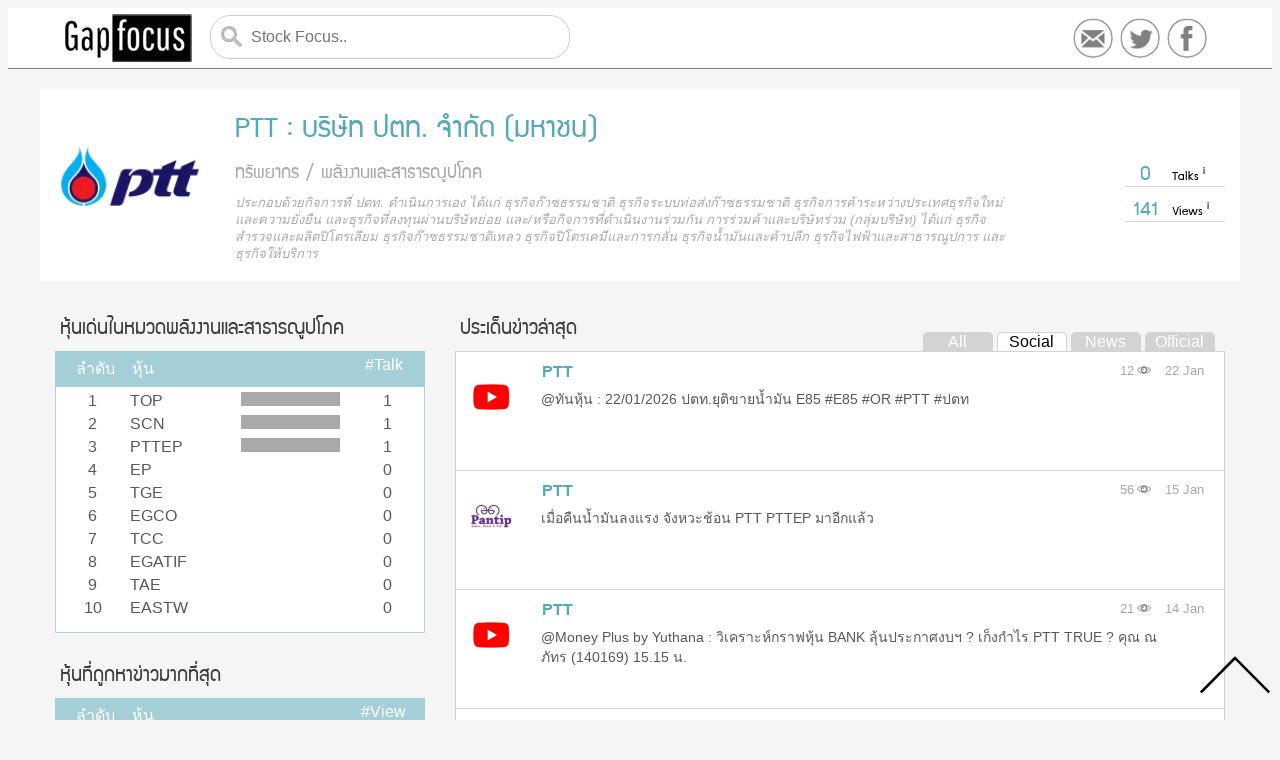

--- FILE ---
content_type: text/html;charset=UTF-8
request_url: https://stock.gapfocus.com/detail/PTT/social
body_size: 13042
content:


















<!DOCTYPE html>
<html>
    
    <head> 
        <script async src="//pagead2.googlesyndication.com/pagead/js/adsbygoogle.js"></script>
        <script>
          (adsbygoogle = window.adsbygoogle || []).push({
            google_ad_client: "ca-pub-8826852065464373",
            enable_page_level_ads: true
          });
        </script>
        <meta http-equiv="Content-Type" content="text/html; charset=UTF-8">
        <meta name="viewport" content="width=device-width, initial-scale=1.0"> 
        <meta property="og:url" content="https://stock.gapfocus.com/">
        <meta property="og:image" content="https://stock.gapfocus.com/img/LOGO.webp">
        <link rel="stylesheet" type="text/css" href="/GAPfocusCSS.css" media="all">        
        <link rel="icon" href="/img/favicon.webp">        
        <link href="/supermarket.ttf" as="font">
        <script src="https://ajax.googleapis.com/ajax/libs/jquery/1.12.2/jquery.min.js" async></script>
        <script>
            (function(i,s,o,g,r,a,m){i['GoogleAnalyticsObject']=r;i[r]=i[r]||function(){
            (i[r].q=i[r].q||[]).push(arguments)},i[r].l=1*new Date();a=s.createElement(o),
            m=s.getElementsByTagName(o)[0];a.async=1;a.src=g;m.parentNode.insertBefore(a,m)
            })(window,document,'script','https://www.google-analytics.com/analytics.js','ga');

            ga('create', 'UA-79715170-2', 'auto');
            ga('send', 'pageview');
            
        </script>
        <title>ข่าวหุ้น PTT : บริษัท ปตท. จำกัด (มหาชน) ล่าสุด</title> 
        <meta name="description" content="PTT บริษัท ปตท. จำกัด (มหาชน) วันนี้ รวมข่าว และการพูดคุยใน social media Facebook Twitter Pantip มาไว้ในที่เดียว">
    </head>
    <body class="detail">
        <script>
            function call_id(id){
                $.get('/c?id='+id);
            }
        </script>
        <div class="header col-12">
            <div id="titlebar" class ="body">
                <form id="searchForm" action="/Search" method="get">   
                    <a href="javascript:void(0);" onclick="open_menu()" id="menubar">☰</a>
                    <a href="/" ><img alt="Logo Gapfocus.com" id="logo" src="/img/miniLOGO.webp"/></a>                    
                    <div id="menu" class ="hide_on_mobile">
                    <input id="search" type="text"  name="search" placeholder="Stock Focus.."> 
                    <span id="searchbox">                 
                    <a href="mailto:gapfocusofficial@gmail.com"  target="_blank"><img class ="contact" src ="/img/Email.webp"/></a>
                    <a href="http://www.twitter.com/gapfocus"  target="_blank"><img class ="contact" src ="/img/Twitter-logo.webp"/></a>
                    <a href="http://www.facebook.com/gapfocus"  target="_blank"><img class ="contact" src ="/img/Facebook-logo.webp"/></a>
                    </span>

                    <span class="fb">
                        <a href="/member"><div id="fb-user" style="display:none;"></div></a>
                        <fb:login-button  scope="public_profile,email" data-size="large" autologoutlink="true" onlogin="checkLoginState();">
                        </fb:login-button>
                    </span>                
                    <div id="fb-id" style="display:none;"></div>
                    <div id="fb-name" style="display:none;"></div>
                    </div>
                    <script>           
                        function open_menu() {
                            $("#menu").toggle();
                        };
                    </script> 
                </form>
            </div>             
        </div>   
        <div class ="body">
        <div class="col-12 info"> 
<!--            
                        
            <a onclick="favorite()"  href="#Add"><img src="/img/add.webp" alt="Favorite" id="fav" class="favorite"/></a>            
            <a onclick="unfavorite()"   href="#Remove"><img src="/img/added.webp"  alt="UnFavorite" id="unfav" class="favorite"/></a>
            <a onclick="LoginFirst()"   href="#Login"><img src="/img/add.webp"  alt="Please Login" id="cantfav" class="favorite"/></a>
            <script>
                if("NOTLOGIN"=="NOTLOGIN"){
                    $("#fav").hide();
                    $("#unfav").hide();
                    $("#cantfav").show();
                }else if("NOTLOGIN"=="YES"){
                    $("#fav").hide();
                    $("#unfav").show();
                    $("#cantfav").hide();
                }else if("NOTLOGIN"=="NO"){
                    $("#fav").show();
                    $("#unfav").hide();
                    $("#cantfav").hide();
                }
            </script>
-->            
            <div  class="hide_on_mobile" ><img id="company-logo" src="/img/company/PTT.webp"/></div>            
            <h1 ><a class="info" href ="http://www.pttplc.com/"  target="_blank"><span>PTT</span> <span class="hide_on_mobile">: บริษัท ปตท. จำกัด (มหาชน)</span> </a></h1>             
            <div class="AllRank">
                                              
                    <div class="RankByPeriod">
                        <div class="rank">0</div>                        
                        <div class="rank-total"> Talks <div class="tooltip"><sup>i</sup><span class="tooltiptext">จำนวนข่าววันนี้</span></div> </div>
                    </div>               
                    
                    <div class="RankByPeriod">
                        <div class="rank">141</div>
                        <div class="rank-total"> Views <div class="tooltip"><sup>i</sup><span class="tooltiptext">ยอดเข้าชมวันนี้</span></div></div>
                        
                    </div>                    
            </div>
            <a class="stock-sector" href ="/sector/พลังงานและสาธารณูปโภค"><sector>ทรัพยากร / พลังงานและสาธารณูปโภค</a></sector>                                           
            <div class="stock-description hide_on_mobile">ประกอบด้วยกิจการที่ ปตท. ดำเนินการเอง ได้แก่ ธุรกิจก๊าซธรรมชาติ ธุรกิจระบบท่อส่งก๊าซธรรมชาติ ธุรกิจการค้าระหว่างประเทศธุรกิจใหม่และความยั่งยืน และธุรกิจที่ลงทุนผ่านบริษัทย่อย และ/หรือกิจการที่ดำเนินงานร่วมกัน การร่วมค้าและบริษัทร่วม (กลุ่มบริษัท) ได้แก่ ธุรกิจสำรวจและผลิตปิโตรเลียม ธุรกิจก๊าซธรรมชาติเหลว ธุรกิจปิโตรเคมีและการกลั่น ธุรกิจน้ำมันและค้าปลีก ธุรกิจไฟฟ้าและสาธารณูปการ และธุรกิจให้บริการ</div>            
            
        </div>
        
        <div class="col-4">  
            
            <div class="hide_on_mobile">
            <h2>หุ้นเด่นในหมวดพลังงานและสาธารณูปโภค</h2>            
            <div class="tabtitle"><span class="tabrank">ลำดับ</span><span class="tabcode">หุ้น</span><span class="tabtalk">#Talk</span></div>
            <div id="D1" class="tabcontent stock-tabcontent" style="display:block;">                
                    
                    <a href="/detail/TOP"><div class="tab-row"><span class="tabrank">1</span><span class="tabcode">TOP<div class="score-bar" style="width:45%;"><div class="score-progress" style="width:100%">&nbsp;</div></div></span><span class="tabtalk">1</span></div> </a>                  
                    
                    <a href="/detail/SCN"><div class="tab-row"><span class="tabrank">2</span><span class="tabcode">SCN<div class="score-bar" style="width:45%;"><div class="score-progress" style="width:100%">&nbsp;</div></div></span><span class="tabtalk">1</span></div> </a>                  
                    
                    <a href="/detail/PTTEP"><div class="tab-row"><span class="tabrank">3</span><span class="tabcode">PTTEP<div class="score-bar" style="width:45%;"><div class="score-progress" style="width:100%">&nbsp;</div></div></span><span class="tabtalk">1</span></div> </a>                  
                    
                    <a href="/detail/EP"><div class="tab-row"><span class="tabrank">4</span><span class="tabcode">EP<div class="score-bar" style="width:45%;"><div class="score-progress" style="width:0%">&nbsp;</div></div></span><span class="tabtalk">0</span></div> </a>                  
                    
                    <a href="/detail/TGE"><div class="tab-row"><span class="tabrank">5</span><span class="tabcode">TGE<div class="score-bar" style="width:45%;"><div class="score-progress" style="width:0%">&nbsp;</div></div></span><span class="tabtalk">0</span></div> </a>                  
                    
                    <a href="/detail/EGCO"><div class="tab-row"><span class="tabrank">6</span><span class="tabcode">EGCO<div class="score-bar" style="width:45%;"><div class="score-progress" style="width:0%">&nbsp;</div></div></span><span class="tabtalk">0</span></div> </a>                  
                    
                    <a href="/detail/TCC"><div class="tab-row"><span class="tabrank">7</span><span class="tabcode">TCC<div class="score-bar" style="width:45%;"><div class="score-progress" style="width:0%">&nbsp;</div></div></span><span class="tabtalk">0</span></div> </a>                  
                    
                    <a href="/detail/EGATIF"><div class="tab-row"><span class="tabrank">8</span><span class="tabcode">EGATIF<div class="score-bar" style="width:45%;"><div class="score-progress" style="width:0%">&nbsp;</div></div></span><span class="tabtalk">0</span></div> </a>                  
                    
                    <a href="/detail/TAE"><div class="tab-row"><span class="tabrank">9</span><span class="tabcode">TAE<div class="score-bar" style="width:45%;"><div class="score-progress" style="width:0%">&nbsp;</div></div></span><span class="tabtalk">0</span></div> </a>                  
                    
                    <a href="/detail/EASTW"><div class="tab-row"><span class="tabrank">10</span><span class="tabcode">EASTW<div class="score-bar" style="width:45%;"><div class="score-progress" style="width:0%">&nbsp;</div></div></span><span class="tabtalk">0</span></div> </a>                  
                                                                    
            </div>            
            </div>   
            
            <h2>หุ้นที่ถูกหาข่าวมากที่สุด</h2>
            <div class="tabtitle"><span class="tabrank">ลำดับ</span><span class="tabcode">หุ้น</span><span class="tabtalk">#View</span></div>
            <div id="D1" class="tabcontent stock-tabcontent" style="display:block;">                
                    
                    <a href="/detail/TRUE"><div class="tab-row"><span class="tabrank">1</span><span class="tabcode">TRUE<div class="score-bar" style="width:45%;"><div class="score-progress" style="width:97%">&nbsp;</div></div></span><span class="tabtalk">244</span></div> </a>                  
                    
                    <a href="/detail/CPALL"><div class="tab-row"><span class="tabrank">2</span><span class="tabcode">CPALL<div class="score-bar" style="width:45%;"><div class="score-progress" style="width:79%">&nbsp;</div></div></span><span class="tabtalk">198</span></div> </a>                  
                    
                    <a href="/detail/BBL"><div class="tab-row"><span class="tabrank">3</span><span class="tabcode">BBL<div class="score-bar" style="width:45%;"><div class="score-progress" style="width:77%">&nbsp;</div></div></span><span class="tabtalk">193</span></div> </a>                  
                    
                    <a href="/detail/EA"><div class="tab-row"><span class="tabrank">4</span><span class="tabcode">EA<div class="score-bar" style="width:45%;"><div class="score-progress" style="width:76%">&nbsp;</div></div></span><span class="tabtalk">191</span></div> </a>                  
                    
                    <a href="/detail/BDMS"><div class="tab-row"><span class="tabrank">5</span><span class="tabcode">BDMS<div class="score-bar" style="width:45%;"><div class="score-progress" style="width:74%">&nbsp;</div></div></span><span class="tabtalk">187</span></div> </a>                  
                    
                    <a href="/detail/MINT"><div class="tab-row"><span class="tabrank">6</span><span class="tabcode">MINT<div class="score-bar" style="width:45%;"><div class="score-progress" style="width:71%">&nbsp;</div></div></span><span class="tabtalk">179</span></div> </a>                  
                    
                    <a href="/detail/PTTEP"><div class="tab-row"><span class="tabrank">7</span><span class="tabcode">PTTEP<div class="score-bar" style="width:45%;"><div class="score-progress" style="width:67%">&nbsp;</div></div></span><span class="tabtalk">168</span></div> </a>                  
                    
                    <a href="/detail/GULF"><div class="tab-row"><span class="tabrank">8</span><span class="tabcode">GULF<div class="score-bar" style="width:45%;"><div class="score-progress" style="width:66%">&nbsp;</div></div></span><span class="tabtalk">167</span></div> </a>                  
                    
                    <a href="/detail/TTB"><div class="tab-row"><span class="tabrank">9</span><span class="tabcode">TTB<div class="score-bar" style="width:45%;"><div class="score-progress" style="width:65%">&nbsp;</div></div></span><span class="tabtalk">164</span></div> </a>                  
                    
                    <a href="/detail/TOP"><div class="tab-row"><span class="tabrank">10</span><span class="tabcode">TOP<div class="score-bar" style="width:45%;"><div class="score-progress" style="width:59%">&nbsp;</div></div></span><span class="tabtalk">149</span></div> </a>                  
                                                    
                
            </div>
                        
        
            <h2>วีดีโอล่าสุด</h2>
            
            <div class="schedule"><a href="https://www.youtube.com/watch?v=7pOIhc3CX9I" rel="nofollow" target="_blank" onclick="call_id('7066543');"><span class="schedule-date"><img class="schedule-youtube-logo" alt="" src="/img/YOUTUBE.webp"/> </span><span class="schedule-desc"><span class="schedule-youtube-talk">22/01/2026 ปตท.ยุติขายน้ำมัน E85 #E85 #OR #PTT #ปตท</l></span></span><sub class="schedule-view">12<img class="schedule-eye" alt="eye-icon" src="/img/view.webp"/></sub></a></div>
            
            <div class="schedule"><a href="https://www.youtube.com/watch?v=H7a5990qkkI" rel="nofollow" target="_blank" onclick="call_id('7061427');"><span class="schedule-date"><img class="schedule-youtube-logo" alt="" src="/img/YOUTUBE.webp"/> </span><span class="schedule-desc"><span class="schedule-youtube-talk">วิเคราะห์กราฟหุ้น BANK ลุ้นประกาศงบฯ ? เก็งกำไร PTT TRUE ? คุณ ณภัทร (140169) 15.15 น.</l></span></span><sub class="schedule-view">21<img class="schedule-eye" alt="eye-icon" src="/img/view.webp"/></sub></a></div>
            
            <div class="schedule"><a href="https://www.youtube.com/watch?v=x-hx0nQe8hQ" rel="nofollow" target="_blank" onclick="call_id('7050618');"><span class="schedule-date"><img class="schedule-youtube-logo" alt="" src="/img/YOUTUBE.webp"/> </span><span class="schedule-desc"><span class="schedule-youtube-talk">PTT เปิดแผนลงทุน 5 ปี ทุ่ม 7.66 หมื่นลบ. ลุยธุรกิจก๊าซ🏗</l></span></span><sub class="schedule-view">8<img class="schedule-eye" alt="eye-icon" src="/img/view.webp"/></sub></a></div>
             
                
        </div>
        <div id="result" class="col-8">       
            <div class ="filter">
            <h3>ประเด็นข่าวล่าสุด</h3>              
            <span class="filterBox">
                
                <a  href="/detail/PTT"> <span class="filterBySource">All</span></a>
                <a class='not-active' href="/detail/PTT/social"> <span class="filterBySourcex">Social</span></a>
                <a  href="/detail/PTT/news"> <span class="filterBySource">News</span></a>
                <a  href="/detail/PTT/official"> <span class="filterBySource">Official</span></a>
            </span>
            </div>
                                        
                        <div class="talk-row">   
                            <a href="https://www.youtube.com/watch?v=7pOIhc3CX9I" rel="nofollow" target="_blank"  onclick="call_id('7066543');">
                            <img class="talk-img" alt="YOUTUBE" src="/img/YOUTUBE.webp"/>                                
                                <sub class="talk-codex">PTT</sub>
                                <div class="talk-topright"> 
                                    
                                    <sub class="talk-view"> 12</sub><img class="talk-eye" alt="eye-icon" src="/img/view.webp"/>
                                    <sub class="talk-date">22 Jan</sub>                                
                                </div>                                
                                <sub class="talk-detail"><l>@ทันหุ้น : 22/01/2026 ปตท.ยุติขายน้ำมัน E85 #E85 #OR #PTT #ปตท</l></sub>                                    
                                </a>
                                    
                        </div>
                        
                                                
                        <div class="talk-row">   
                            <a href="https://pantip.com/topic/43942638" rel="nofollow" target="_blank"  onclick="call_id('7061969');">
                            <img class="talk-img" alt="PANTIP" src="/img/PANTIP.webp"/>                                
                                <sub class="talk-codex">PTT</sub>
                                <div class="talk-topright"> 
                                    
                                    <sub class="talk-view"> 56</sub><img class="talk-eye" alt="eye-icon" src="/img/view.webp"/>
                                    <sub class="talk-date">15 Jan</sub>                                
                                </div>                                
                                <sub class="talk-detail"><l>เมื่อคืนน้ำมันลงแรง จังหวะช้อน PTT PTTEP มาอีกแล้ว</l></sub>                                    
                                </a>
                                    
                        </div>
                        
                                                
                        <div class="talk-row">   
                            <a href="https://www.youtube.com/watch?v=H7a5990qkkI" rel="nofollow" target="_blank"  onclick="call_id('7061427');">
                            <img class="talk-img" alt="YOUTUBE" src="/img/YOUTUBE.webp"/>                                
                                <sub class="talk-codex">PTT</sub>
                                <div class="talk-topright"> 
                                    
                                    <sub class="talk-view"> 21</sub><img class="talk-eye" alt="eye-icon" src="/img/view.webp"/>
                                    <sub class="talk-date">14 Jan</sub>                                
                                </div>                                
                                <sub class="talk-detail"><l>@Money Plus by Yuthana : วิเคราะห์กราฟหุ้น BANK ลุ้นประกาศงบฯ ? เก็งกำไร PTT TRUE ? คุณ ณภัทร (140169) 15.15 น.</l></sub>                                    
                                </a>
                                    
                        </div>
                        
                                                
                        <div class="talk-row">   
                            <a href="https://pantip.com/topic/43937673" rel="nofollow" target="_blank"  onclick="call_id('7059148');">
                            <img class="talk-img" alt="PANTIP" src="/img/PANTIP.webp"/>                                
                                <sub class="talk-codex">PTT</sub>
                                <div class="talk-topright"> 
                                    
                                    <sub class="talk-view"> 15</sub><img class="talk-eye" alt="eye-icon" src="/img/view.webp"/>
                                    <sub class="talk-date">11 Jan</sub>                                
                                </div>                                
                                <sub class="talk-detail"><l>ชายแดนใต้ระอุ! คนร้ายลอบวางระเบิด 11 ปั๊ม ปตท.ใน 3 จังหวัด</l></sub>                                    
                                </a>
                                    
                        </div>
                        
                                                
                        <div class="talk-row">   
                            <a href="https://pantip.com/topic/43937584" rel="nofollow" target="_blank"  onclick="call_id('7059119');">
                            <img class="talk-img" alt="PANTIP" src="/img/PANTIP.webp"/>                                
                                <sub class="talk-codex">PTT</sub>
                                <div class="talk-topright"> 
                                    
                                    <sub class="talk-view"> 67</sub><img class="talk-eye" alt="eye-icon" src="/img/view.webp"/>
                                    <sub class="talk-date">11 Jan</sub>                                
                                </div>                                
                                <sub class="talk-detail"><l>PTT กับ PTTEP ลุ้นใครจะถึงแนวต้าน ก่อนขึ้น XD ก่อนกัน</l></sub>                                    
                                </a>
                                    
                        </div>
                        
                                                
                        <div class="talk-row">   
                            <a href="https://pantip.com/topic/43932222" rel="nofollow" target="_blank"  onclick="call_id('7056362');">
                            <img class="talk-img" alt="PANTIP" src="/img/PANTIP.webp"/>                                
                                <sub class="talk-codex">PTT</sub>
                                <div class="talk-topright"> 
                                    
                                    <sub class="talk-view"> 49</sub><img class="talk-eye" alt="eye-icon" src="/img/view.webp"/>
                                    <sub class="talk-date">07 Jan</sub>                                
                                </div>                                
                                <sub class="talk-detail"><l>สั่งอัพเป้ากำไรหุ้น PTT บุ๊กขายโลตัส 8 พันล.</l></sub>                                    
                                </a>
                                    
                        </div>
                        
                                                
                        <div class="talk-row">   
                            <a href="https://pantip.com/topic/43928722" rel="nofollow" target="_blank"  onclick="call_id('7054358');">
                            <img class="talk-img" alt="PANTIP" src="/img/PANTIP.webp"/>                                
                                <sub class="talk-codex">PTT</sub>
                                <div class="talk-topright"> 
                                    
                                    <sub class="talk-view-hot"> 111</sub><img class="talk-eye" alt="eye-icon" src="/img/view.webp"/>
                                    <sub class="talk-date">04 Jan</sub>                                
                                </div>                                
                                <sub class="talk-detail"><l>พรุ่งนี้ PTT กับ PTTEP น่าจะวิ่งแรงไหม จากข่าว US - Venezuela</l></sub>                                    
                                </a>
                                    
                        </div>
                        
                                                
                        <div class="talk-row">   
                            <a href="https://pantip.com/topic/43927057" rel="nofollow" target="_blank"  onclick="call_id('7054247');">
                            <img class="talk-img" alt="PANTIP" src="/img/PANTIP.webp"/>                                
                                <sub class="talk-codex">PTT</sub>
                                <div class="talk-topright"> 
                                    
                                    <sub class="talk-view"> 33</sub><img class="talk-eye" alt="eye-icon" src="/img/view.webp"/>
                                    <sub class="talk-date">03 Jan</sub>                                
                                </div>                                
                                <sub class="talk-detail"><l>เช็ค 7 หุ้น ครอบครัว PTT ปี 68</l></sub>                                    
                                </a>
                                    
                        </div>
                        
                                                
                        <div class="talk-row">   
                            <a href="https://pantip.com/topic/43921587" rel="nofollow" target="_blank"  onclick="call_id('7052841');">
                            <img class="talk-img" alt="PANTIP" src="/img/PANTIP.webp"/>                                
                                <sub class="talk-codex">PTT</sub>
                                <div class="talk-topright"> 
                                    
                                    <sub class="talk-view"> 31</sub><img class="talk-eye" alt="eye-icon" src="/img/view.webp"/>
                                    <sub class="talk-date">29 Dec</sub>                                
                                </div>                                
                                <sub class="talk-detail"><l>ชี้เป้าหุ้นครอบครัว PTT 📍</l></sub>                                    
                                </a>
                                    
                        </div>
                        
                                                
                        <div class="talk-row">   
                            <a href="https://pantip.com/topic/43919083" rel="nofollow" target="_blank"  onclick="call_id('7052262');">
                            <img class="talk-img" alt="PANTIP" src="/img/PANTIP.webp"/>                                
                                <sub class="talk-codex">PTT</sub>
                                <div class="talk-topright"> 
                                    
                                    <sub class="talk-view"> 24</sub><img class="talk-eye" alt="eye-icon" src="/img/view.webp"/>
                                    <sub class="talk-date">27 Dec</sub>                                
                                </div>                                
                                <sub class="talk-detail"><l>เปิดงบลงทุน 5 ปีของ PTT 📍</l></sub>                                    
                                </a>
                                    
                        </div>
                        
                                                
                        <div class="talk-row">   
                            <a href="https://www.youtube.com/watch?v=x-hx0nQe8hQ" rel="nofollow" target="_blank"  onclick="call_id('7050618');">
                            <img class="talk-img" alt="YOUTUBE" src="/img/YOUTUBE.webp"/>                                
                                <sub class="talk-codex">PTT</sub>
                                <div class="talk-topright"> 
                                    
                                    <sub class="talk-view"> 8</sub><img class="talk-eye" alt="eye-icon" src="/img/view.webp"/>
                                    <sub class="talk-date">24 Dec</sub>                                
                                </div>                                
                                <sub class="talk-detail"><l>@KSecurities : PTT เปิดแผนลงทุน 5 ปี ทุ่ม 7.66 หมื่นลบ. ลุยธุรกิจก๊าซ🏗</l></sub>                                    
                                </a>
                                    
                        </div>
                        
                                                
                        <div class="talk-row">   
                            <a href="https://pantip.com/topic/43912530" rel="nofollow" target="_blank"  onclick="call_id('7048618');">
                            <img class="talk-img" alt="PANTIP" src="/img/PANTIP.webp"/>                                
                                <sub class="talk-codex">PTT</sub>
                                <div class="talk-topright"> 
                                    
                                    <sub class="talk-view"> 32</sub><img class="talk-eye" alt="eye-icon" src="/img/view.webp"/>
                                    <sub class="talk-date">22 Dec</sub>                                
                                </div>                                
                                <sub class="talk-detail"><l>PTT สังเกตช่วงนี้เริ่มขยับขี้นวันละช่อง 2 ช่อง</l></sub>                                    
                                </a>
                                    
                        </div>
                        
                                                
                        <div class="talk-row">   
                            <a href="https://pantip.com/topic/43911868" rel="nofollow" target="_blank"  onclick="call_id('7048234');">
                            <img class="talk-img" alt="PANTIP" src="/img/PANTIP.webp"/>                                
                                <sub class="talk-codex">PTT</sub>
                                <div class="talk-topright"> 
                                    
                                    <sub class="talk-view-hot"> 302</sub><img class="talk-eye" alt="eye-icon" src="/img/view.webp"/>
                                    <sub class="talk-date">22 Dec</sub>                                
                                </div>                                
                                <sub class="talk-detail"><l>7 เทพอสูร SCB PTT DELTA AOT ADVANC GULF WHA ถือไป 15 ปี คิดว่าปลายทางเป็น “เทพ” หรือ “อสูร”</l></sub>                                    
                                </a>
                                    
                        </div>
                        
                                                
                        <div class="talk-row">   
                            <a href="https://www.youtube.com/watch?v=AgpqU7XW4Dw" rel="nofollow" target="_blank"  onclick="call_id('7048420');">
                            <img class="talk-img" alt="YOUTUBE" src="/img/YOUTUBE.webp"/>                                
                                <sub class="talk-codex">PTT</sub>
                                <div class="talk-topright"> 
                                    
                                    <sub class="talk-view-hot"> 361</sub><img class="talk-eye" alt="eye-icon" src="/img/view.webp"/>
                                    <sub class="talk-date">22 Dec</sub>                                
                                </div>                                
                                <sub class="talk-detail"><l>@Yuanta Securities Thailand : 6 หุ้นเด่นทางเทคนิค TLI, BTG, PTT, THG, SAK, GFPT [TECHNICAL VIEW 22/12/2568]</l></sub>                                    
                                </a>
                                    
                        </div>
                        
                                                
                        <div class="talk-row">   
                            <a href="https://pantip.com/topic/43909949" rel="nofollow" target="_blank"  onclick="call_id('7047944');">
                            <img class="talk-img" alt="PANTIP" src="/img/PANTIP.webp"/>                                
                                <sub class="talk-codex">PTT</sub>
                                <div class="talk-topright"> 
                                    
                                    <sub class="talk-view"> 65</sub><img class="talk-eye" alt="eye-icon" src="/img/view.webp"/>
                                    <sub class="talk-date">20 Dec</sub>                                
                                </div>                                
                                <sub class="talk-detail"><l>PTT กับ DELTA ใครคือเบอร์หนึ่งหุ้นไทยตัวจริง!</l></sub>                                    
                                </a>
                                    
                        </div>
                        
                                                
                        <div class="talk-row">   
                            <a href="https://pantip.com/topic/43902967" rel="nofollow" target="_blank"  onclick="call_id('7043975');">
                            <img class="talk-img" alt="PANTIP" src="/img/PANTIP.webp"/>                                
                                <sub class="talk-codex">PTT</sub>
                                <div class="talk-topright"> 
                                    
                                    <sub class="talk-view"> 25</sub><img class="talk-eye" alt="eye-icon" src="/img/view.webp"/>
                                    <sub class="talk-date">15 Dec</sub>                                
                                </div>                                
                                <sub class="talk-detail"><l>ปตท., บางจาก ร่อนแถลงการ ไม่ได้ส่งออกน้ำมันให้กัมพูชา ตั้งแต่ มิ.ย. 68...เฮ้อ ค่อยสบายใจหน่อย</l></sub>                                    
                                </a>
                                    
                        </div>
                        
                                                
                        <div class="talk-row">   
                            <a href="https://pantip.com/topic/43900971" rel="nofollow" target="_blank"  onclick="call_id('7043081');">
                            <img class="talk-img" alt="PANTIP" src="/img/PANTIP.webp"/>                                
                                <sub class="talk-codex">PTT</sub>
                                <div class="talk-topright"> 
                                    
                                    <sub class="talk-view"> 56</sub><img class="talk-eye" alt="eye-icon" src="/img/view.webp"/>
                                    <sub class="talk-date">14 Dec</sub>                                
                                </div>                                
                                <sub class="talk-detail"><l>พี่ใหญ่ PTT รอนานแล้ว</l></sub>                                    
                                </a>
                                    
                        </div>
                        
                                                
                        <div class="talk-row">   
                            <a href="https://www.youtube.com/watch?v=hWCby8IlSFA" rel="nofollow" target="_blank"  onclick="call_id('7042022');">
                            <img class="talk-img" alt="YOUTUBE" src="/img/YOUTUBE.webp"/>                                
                                <sub class="talk-codex">PTT</sub>
                                <div class="talk-topright"> 
                                    
                                    <sub class="talk-view"> 55</sub><img class="talk-eye" alt="eye-icon" src="/img/view.webp"/>
                                    <sub class="talk-date">11 Dec</sub>                                
                                </div>                                
                                <sub class="talk-detail"><l>@SET Thailand : SET Awards 2025: INNO How | EP.4 – PTTEP : บริษัท ปตท.สำรวจและผลิตปิโตรเลียม จำกัด (มหาชน)</l></sub>                                    
                                </a>
                                    
                        </div>
                        
                                                
                        <div class="talk-row">   
                            <a href="https://pantip.com/topic/43893969" rel="nofollow" target="_blank"  onclick="call_id('7040996');">
                            <img class="talk-img" alt="PANTIP" src="/img/PANTIP.webp"/>                                
                                <sub class="talk-codex">PTT</sub>
                                <div class="talk-topright"> 
                                    
                                    <sub class="talk-view"> 92</sub><img class="talk-eye" alt="eye-icon" src="/img/view.webp"/>
                                    <sub class="talk-date">10 Dec</sub>                                
                                </div>                                
                                <sub class="talk-detail"><l>พลังงานปี 2025–26 ยังไปต่อไหม? หรือพอแค่นี้! PTT PTTEP PTTGC</l></sub>                                    
                                </a>
                                    
                        </div>
                        
                                                
                        <div class="talk-row">   
                            <a href="https://www.youtube.com/watch?v=1Z5Q9OqunfE" rel="nofollow" target="_blank"  onclick="call_id('7041033');">
                            <img class="talk-img" alt="YOUTUBE" src="/img/YOUTUBE.webp"/>                                
                                <sub class="talk-codex">PTT</sub>
                                <div class="talk-topright"> 
                                    
                                    <sub class="talk-view"> 44</sub><img class="talk-eye" alt="eye-icon" src="/img/view.webp"/>
                                    <sub class="talk-date">10 Dec</sub>                                
                                </div>                                
                                <sub class="talk-detail"><l>@SET Thailand : SET Awards 2025: INNO How | EP.3 – PTT : บริษัท ปตท. จำกัด (มหาชน)</l></sub>                                    
                                </a>
                                    
                        </div>
                        
                                                
                        <div class="talk-row">   
                            <a href="https://pantip.com/topic/43888944" rel="nofollow" target="_blank"  onclick="call_id('7039036');">
                            <img class="talk-img" alt="PANTIP" src="/img/PANTIP.webp"/>                                
                                <sub class="talk-codex">PTT</sub>
                                <div class="talk-topright"> 
                                    
                                    <sub class="talk-view"> 58</sub><img class="talk-eye" alt="eye-icon" src="/img/view.webp"/>
                                    <sub class="talk-date">07 Dec</sub>                                
                                </div>                                
                                <sub class="talk-detail"><l>คาดการณ์ปันผลหุ้นครอบครัว PTT 📍</l></sub>                                    
                                </a>
                                    
                        </div>
                        
                                                
                        <div class="talk-row">   
                            <a href="https://www.youtube.com/watch?v=OxFrT8wJ4ZM" rel="nofollow" target="_blank"  onclick="call_id('7038363');">
                            <img class="talk-img" alt="YOUTUBE" src="/img/YOUTUBE.webp"/>                                
                                <sub class="talk-codex">PTT</sub>
                                <div class="talk-topright"> 
                                    
                                    <sub class="talk-view"> 50</sub><img class="talk-eye" alt="eye-icon" src="/img/view.webp"/>
                                    <sub class="talk-date">04 Dec</sub>                                
                                </div>                                
                                <sub class="talk-detail"><l>@Yuanta Securities Thailand : 6 หุ้นเด่นทางเทคนิค PTT, CHG, SPALI, EPG, SABINA, PCE  [TECHNICAL VIEW 04/12/2568]</l></sub>                                    
                                </a>
                                    
                        </div>
                        
                                                
                        <div class="talk-row">   
                            <a href="https://www.youtube.com/watch?v=Jb7magjqfv4" rel="nofollow" target="_blank"  onclick="call_id('7038715');">
                            <img class="talk-img" alt="YOUTUBE" src="/img/YOUTUBE.webp"/>                                
                                <sub class="talk-codex">PTT</sub>
                                <div class="talk-topright"> 
                                    
                                    <sub class="talk-view"> 18</sub><img class="talk-eye" alt="eye-icon" src="/img/view.webp"/>
                                    <sub class="talk-date">03 Dec</sub>                                
                                </div>                                
                                <sub class="talk-detail"><l>@KSecurities : Tactical Daily  4 ธ.ค. 68 |️  PTT เคลื่อนไหวเหนือเส้นเฉลี่ย ดูมีโอกาสยกตัวขึ้นต่อ</l></sub>                                    
                                </a>
                                    
                        </div>
                        
                                                
                        <div class="talk-row">   
                            <a href="https://www.youtube.com/watch?v=VAnib7z7diU" rel="nofollow" target="_blank"  onclick="call_id('7036805');">
                            <img class="talk-img" alt="YOUTUBE" src="/img/YOUTUBE.webp"/>                                
                                <sub class="talk-codex">PTT</sub>
                                <div class="talk-topright"> 
                                    
                                    <sub class="talk-view"> 23</sub><img class="talk-eye" alt="eye-icon" src="/img/view.webp"/>
                                    <sub class="talk-date">02 Dec</sub>                                
                                </div>                                
                                <sub class="talk-detail"><l>@KSecurities : 💥 เมื่อปรับโครงสร้างราคาก๊าซ PTT มีโอกาส Upside?</l></sub>                                    
                                </a>
                                    
                        </div>
                        
                                                
                        <div class="talk-row">   
                            <a href="https://pantip.com/topic/43879496" rel="nofollow" target="_blank"  onclick="call_id('7036039');">
                            <img class="talk-img" alt="PANTIP" src="/img/PANTIP.webp"/>                                
                                <sub class="talk-codex">PTT</sub>
                                <div class="talk-topright"> 
                                    
                                    <sub class="talk-view"> 53</sub><img class="talk-eye" alt="eye-icon" src="/img/view.webp"/>
                                    <sub class="talk-date">02 Dec</sub>                                
                                </div>                                
                                <sub class="talk-detail"><l>เทียบทรง graph ของ PTT vs PTTEP</l></sub>                                    
                                </a>
                                    
                        </div>
                        
                                                
                        <div class="talk-row">   
                            <a href="https://pantip.com/topic/43869757" rel="nofollow" target="_blank"  onclick="call_id('7031991');">
                            <img class="talk-img" alt="PANTIP" src="/img/PANTIP.webp"/>                                
                                <sub class="talk-codex">PTT</sub>
                                <div class="talk-topright"> 
                                    
                                    <sub class="talk-view"> 49</sub><img class="talk-eye" alt="eye-icon" src="/img/view.webp"/>
                                    <sub class="talk-date">26 Nov</sub>                                
                                </div>                                
                                <sub class="talk-detail"><l>ใครมีราคาทุน PTT ตอนนี้ที่ 3.5 บาท / ถ้าเยอะๆนี่สบายเลย</l></sub>                                    
                                </a>
                                    
                        </div>
                        
                                                
                        <div class="talk-row">   
                            <a href="https://pantip.com/topic/43869533" rel="nofollow" target="_blank"  onclick="call_id('7031882');">
                            <img class="talk-img" alt="PANTIP" src="/img/PANTIP.webp"/>                                
                                <sub class="talk-codex">PTT</sub>
                                <div class="talk-topright"> 
                                    
                                    <sub class="talk-view"> 60</sub><img class="talk-eye" alt="eye-icon" src="/img/view.webp"/>
                                    <sub class="talk-date">26 Nov</sub>                                
                                </div>                                
                                <sub class="talk-detail"><l>ทำไมตลาดหลักทรัพย์ถึงไม่เอาหุ้น DELTA ไปโรดโชว์ที่สิงคโปร์ เอาไปแต่ PTT MINT THAI ?</l></sub>                                    
                                </a>
                                    
                        </div>
                        
                                                
                        <div class="talk-row">   
                            <a href="https://pantip.com/topic/43869480" rel="nofollow" target="_blank"  onclick="call_id('7031760');">
                            <img class="talk-img" alt="PANTIP" src="/img/PANTIP.webp"/>                                
                                <sub class="talk-codex">PTT</sub>
                                <div class="talk-topright"> 
                                    
                                    <sub class="talk-view"> 32</sub><img class="talk-eye" alt="eye-icon" src="/img/view.webp"/>
                                    <sub class="talk-date">26 Nov</sub>                                
                                </div>                                
                                <sub class="talk-detail"><l>ผู้บริหารกลุ่ม PTT บริหารขาดทุนต่อเนื่อง เค้าจะมีการแสดงความรับผิดชอบอะไรบ้างรึเปล่า(แบบมาตรฐานสากล)…???</l></sub>                                    
                                </a>
                                    
                        </div>
                        
                                                
                        <div class="talk-row">   
                            <a href="https://pantip.com/topic/43868408" rel="nofollow" target="_blank"  onclick="call_id('7031417');">
                            <img class="talk-img" alt="PANTIP" src="/img/PANTIP.webp"/>                                
                                <sub class="talk-codex">PTT</sub>
                                <div class="talk-topright"> 
                                    
                                    <sub class="talk-view"> 25</sub><img class="talk-eye" alt="eye-icon" src="/img/view.webp"/>
                                    <sub class="talk-date">26 Nov</sub>                                
                                </div>                                
                                <sub class="talk-detail"><l>พวกผู้บริหาร PTT เก่งจริงเปล่า?</l></sub>                                    
                                </a>
                                    
                        </div>
                        
                                                
                        <div class="talk-row">   
                            <a href="https://pantip.com/topic/43866338" rel="nofollow" target="_blank"  onclick="call_id('7030358');">
                            <img class="talk-img" alt="PANTIP" src="/img/PANTIP.webp"/>                                
                                <sub class="talk-codex">PTT</sub>
                                <div class="talk-topright"> 
                                    
                                    <sub class="talk-view"> 37</sub><img class="talk-eye" alt="eye-icon" src="/img/view.webp"/>
                                    <sub class="talk-date">24 Nov</sub>                                
                                </div>                                
                                <sub class="talk-detail"><l>PTT ยีลด์ปันผล 7.3% ปิดดีลพันธมิตร ปี 69</l></sub>                                    
                                </a>
                                    
                        </div>
                        
                                                
                        <div class="talk-row">   
                            <a href="https://www.youtube.com/watch?v=2WDzVEIiY6s" rel="nofollow" target="_blank"  onclick="call_id('7030486');">
                            <img class="talk-img" alt="YOUTUBE" src="/img/YOUTUBE.webp"/>                                
                                <sub class="talk-codex">PTT</sub>
                                <div class="talk-topright"> 
                                    
                                    <sub class="talk-view"> 19</sub><img class="talk-eye" alt="eye-icon" src="/img/view.webp"/>
                                    <sub class="talk-date">24 Nov</sub>                                
                                </div>                                
                                <sub class="talk-detail"><l>@SET Thailand : PTT: Oppday Q3/2025 บมจ. ปตท.</l></sub>                                    
                                </a>
                                    
                        </div>
                        
                                                
                        <div class="talk-row">   
                            <a href="https://www.youtube.com/watch?v=Ep93hLHs9oA" rel="nofollow" target="_blank"  onclick="call_id('7028460');">
                            <img class="talk-img" alt="YOUTUBE" src="/img/YOUTUBE.webp"/>                                
                                <sub class="talk-codex">PTT</sub>
                                <div class="talk-topright"> 
                                    
                                    <sub class="talk-view"> 29</sub><img class="talk-eye" alt="eye-icon" src="/img/view.webp"/>
                                    <sub class="talk-date">20 Nov</sub>                                
                                </div>                                
                                <sub class="talk-detail"><l>@SET Thailand : OR: Oppday Q3/2025 บมจ. ปตท. น้ำมันและการค้าปลีก</l></sub>                                    
                                </a>
                                    
                        </div>
                        
                                                
                        <div class="talk-row">   
                            <a href="https://pantip.com/topic/43855623" rel="nofollow" target="_blank"  onclick="call_id('7025889');">
                            <img class="talk-img" alt="PANTIP" src="/img/PANTIP.webp"/>                                
                                <sub class="talk-codex">PTT</sub>
                                <div class="talk-topright"> 
                                    
                                    <sub class="talk-view"> 26</sub><img class="talk-eye" alt="eye-icon" src="/img/view.webp"/>
                                    <sub class="talk-date">18 Nov</sub>                                
                                </div>                                
                                <sub class="talk-detail"><l>แนวโน้มกำไร Q4/68 ของหุ้นกลุ่ม PTT 📍</l></sub>                                    
                                </a>
                                    
                        </div>
                        
                                                
                        <div class="talk-row">   
                            <a href="https://www.youtube.com/watch?v=jILgPgdIdII" rel="nofollow" target="_blank"  onclick="call_id('7026118');">
                            <img class="talk-img" alt="YOUTUBE" src="/img/YOUTUBE.webp"/>                                
                                <sub class="talk-codex">PTT</sub>
                                <div class="talk-topright"> 
                                    
                                    <sub class="talk-view"> 24</sub><img class="talk-eye" alt="eye-icon" src="/img/view.webp"/>
                                    <sub class="talk-date">18 Nov</sub>                                
                                </div>                                
                                <sub class="talk-detail"><l>@SET Thailand : PTTGC: Digital Roadshow Q3/2025 PTT GLOBAL CHEMICAL PUBLIC COMPANY LIMITED</l></sub>                                    
                                </a>
                                    
                        </div>
                        
                                                
                        <div class="talk-row">   
                            <a href="https://www.youtube.com/watch?v=V8f9AAx3O8E" rel="nofollow" target="_blank"  onclick="call_id('7025201');">
                            <img class="talk-img" alt="YOUTUBE" src="/img/YOUTUBE.webp"/>                                
                                <sub class="talk-codex">PTT</sub>
                                <div class="talk-topright"> 
                                    
                                    <sub class="talk-view"> 18</sub><img class="talk-eye" alt="eye-icon" src="/img/view.webp"/>
                                    <sub class="talk-date">17 Nov</sub>                                
                                </div>                                
                                <sub class="talk-detail"><l>@SET Thailand : PTTEP: Digital Roadshow Q3/2025 PTT EXPLORATION AND PRODUCTION PUBLIC COMPANY LIMITED</l></sub>                                    
                                </a>
                                    
                        </div>
                        
                                                
                        <div class="talk-row">   
                            <a href="https://pantip.com/topic/43847148" rel="nofollow" target="_blank"  onclick="call_id('7021796');">
                            <img class="talk-img" alt="PANTIP" src="/img/PANTIP.webp"/>                                
                                <sub class="talk-codex">PTT</sub>
                                <div class="talk-topright"> 
                                    
                                    <sub class="talk-view-hot"> 121</sub><img class="talk-eye" alt="eye-icon" src="/img/view.webp"/>
                                    <sub class="talk-date">14 Nov</sub>                                
                                </div>                                
                                <sub class="talk-detail"><l>พวกเรายังหวังอะไรกับตลาดหุ้นไทยอีกนะ กรณี OKJ PTT OR เป็นตัวอย่าง</l></sub>                                    
                                </a>
                                    
                        </div>
                        
                                                
                        <div class="talk-row">   
                            <a href="https://stock2morrow.com/webboard/1/28865ffa-f90d-4e12-b016-513d636c37e6" rel="nofollow" target="_blank"  onclick="call_id('7018903');">
                            <img class="talk-img" alt="S2M" src="/img/S2M.webp"/>                                
                                <sub class="talk-codex">PTT</sub>
                                <div class="talk-topright"> 
                                    
                                    <sub class="talk-view"> 33</sub><img class="talk-eye" alt="eye-icon" src="/img/view.webp"/>
                                    <sub class="talk-date">13 Nov</sub>                                
                                </div>                                
                                <sub class="talk-detail"><l>PTT ทำกำไร Q3/68 โต21 %</l></sub>                                    
                                </a>
                                    
                        </div>
                        
                                                
                        <div class="talk-row">   
                            <a href="https://pantip.com/topic/43843631" rel="nofollow" target="_blank"  onclick="call_id('7018853');">
                            <img class="talk-img" alt="PANTIP" src="/img/PANTIP.webp"/>                                
                                <sub class="talk-codex">PTT</sub>
                                <div class="talk-topright"> 
                                    
                                    <sub class="talk-view"> 39</sub><img class="talk-eye" alt="eye-icon" src="/img/view.webp"/>
                                    <sub class="talk-date">13 Nov</sub>                                
                                </div>                                
                                <sub class="talk-detail"><l>PTT ประกาศผลประกอบการ ไตรมาส 3 กำไร 19,783 ล้านบาท</l></sub>                                    
                                </a>
                                    
                        </div>
                        
                                                
                        <div class="talk-row">   
                            <a href="https://pantip.com/topic/43841360" rel="nofollow" target="_blank"  onclick="call_id('7017542');">
                            <img class="talk-img" alt="PANTIP" src="/img/PANTIP.webp"/>                                
                                <sub class="talk-codex">PTT</sub>
                                <div class="talk-topright"> 
                                    
                                    <sub class="talk-view"> 58</sub><img class="talk-eye" alt="eye-icon" src="/img/view.webp"/>
                                    <sub class="talk-date">12 Nov</sub>                                
                                </div>                                
                                <sub class="talk-detail"><l>PTT กำไรไตรมาส 3/68 ต่ำกว่าที่คาดไว้ก่อนหน้านี้</l></sub>                                    
                                </a>
                                    
                        </div>
                        
                                                
                        <div class="talk-row">   
                            <a href="https://pantip.com/topic/43841609" rel="nofollow" target="_blank"  onclick="call_id('7017551');">
                            <img class="talk-img" alt="PANTIP" src="/img/PANTIP.webp"/>                                
                                <sub class="talk-codex">PTT</sub>
                                <div class="talk-topright"> 
                                    
                                    <sub class="talk-view"> 14</sub><img class="talk-eye" alt="eye-icon" src="/img/view.webp"/>
                                    <sub class="talk-date">12 Nov</sub>                                
                                </div>                                
                                <sub class="talk-detail"><l>ผลงานบริษัทลูกในกลุ่ม PTT @ Q3/68</l></sub>                                    
                                </a>
                                    
                        </div>
                        
                                                
                        <div class="talk-row">   
                            <a href="https://stock2morrow.com/webboard/1/2a9aaae1-e49d-4c21-bb58-e8a10190e755" rel="nofollow" target="_blank"  onclick="call_id('7015464');">
                            <img class="talk-img" alt="S2M" src="/img/S2M.webp"/>                                
                                <sub class="talk-codex">PTT</sub>
                                <div class="talk-topright"> 
                                    
                                    <sub class="talk-view"> 45</sub><img class="talk-eye" alt="eye-icon" src="/img/view.webp"/>
                                    <sub class="talk-date">11 Nov</sub>                                
                                </div>                                
                                <sub class="talk-detail"><l>โบรกคาด ‘กลุ่มปตท.’ ผลงานฟื้น</l></sub>                                    
                                </a>
                                    
                        </div>
                        
                                                
                        <div class="talk-row">   
                            <a href="https://www.youtube.com/watch?v=zYWfHexmsmU" rel="nofollow" target="_blank"  onclick="call_id('7017720');">
                            <img class="talk-img" alt="YOUTUBE" src="/img/YOUTUBE.webp"/>                                
                                <sub class="talk-codex">PTT</sub>
                                <div class="talk-topright"> 
                                    
                                    <sub class="talk-view"> 18</sub><img class="talk-eye" alt="eye-icon" src="/img/view.webp"/>
                                    <sub class="talk-date">11 Nov</sub>                                
                                </div>                                
                                <sub class="talk-detail"><l>@SET Thailand : PTTEP: Oppday Q3/2025 บมจ. ปตท.สำรวจและผลิตปิโตรเลียม</l></sub>                                    
                                </a>
                                    
                        </div>
                        
                                                
                        <div class="talk-row">   
                            <a href="https://pantip.com/topic/43831131" rel="nofollow" target="_blank"  onclick="call_id('7013745');">
                            <img class="talk-img" alt="PANTIP" src="/img/PANTIP.webp"/>                                
                                <sub class="talk-codex">PTT</sub>
                                <div class="talk-topright"> 
                                    
                                    <sub class="talk-view"> 24</sub><img class="talk-eye" alt="eye-icon" src="/img/view.webp"/>
                                    <sub class="talk-date">07 Nov</sub>                                
                                </div>                                
                                <sub class="talk-detail"><l>คิดลึกเกมธุรกิจสไตล์ PTT ครบเครื่องรุก-รับ-ปรับ-ถอย</l></sub>                                    
                                </a>
                                    
                        </div>
                        
                                                
                        <div class="talk-row">   
                            <a href="https://pantip.com/topic/43829993" rel="nofollow" target="_blank"  onclick="call_id('7013142');">
                            <img class="talk-img" alt="PANTIP" src="/img/PANTIP.webp"/>                                
                                <sub class="talk-codex">PTT</sub>
                                <div class="talk-topright"> 
                                    
                                    <sub class="talk-view"> 41</sub><img class="talk-eye" alt="eye-icon" src="/img/view.webp"/>
                                    <sub class="talk-date">07 Nov</sub>                                
                                </div>                                
                                <sub class="talk-detail"><l>คนที่ถือลงทุน PTT ทำไมไม่ถือ DELTA ตั้งแต่ราคา 50 บาท ไม่งั้นได้ไปดาวอังคารแล้ว ?</l></sub>                                    
                                </a>
                                    
                        </div>
                        
                                                
                        <div class="talk-row">   
                            <a href="https://www.youtube.com/watch?v=zsYGI3MnugU" rel="nofollow" target="_blank"  onclick="call_id('7012159');">
                            <img class="talk-img" alt="YOUTUBE" src="/img/YOUTUBE.webp"/>                                
                                <sub class="talk-codex">PTT</sub>
                                <div class="talk-topright"> 
                                    
                                    <sub class="talk-view"> 16</sub><img class="talk-eye" alt="eye-icon" src="/img/view.webp"/>
                                    <sub class="talk-date">06 Nov</sub>                                
                                </div>                                
                                <sub class="talk-detail"><l>@ทันหุ้น : วิธีซื้อ ปตท.  รับปันผลมีกี่แบบ #หุ้นปันผล #ptt #หุ้น #ทันหุ้น #หุ้นไทย #set</l></sub>                                    
                                </a>
                                    
                        </div>
                        
                                                
                        <div class="talk-row">   
                            <a href="https://www.youtube.com/watch?v=KHQje6479ds" rel="nofollow" target="_blank"  onclick="call_id('7012148');">
                            <img class="talk-img" alt="YOUTUBE" src="/img/YOUTUBE.webp"/>                                
                                <sub class="talk-codex">PTT</sub>
                                <div class="talk-topright"> 
                                    
                                    <sub class="talk-view"> 16</sub><img class="talk-eye" alt="eye-icon" src="/img/view.webp"/>
                                    <sub class="talk-date">06 Nov</sub>                                
                                </div>                                
                                <sub class="talk-detail"><l>@ทันหุ้น : &quot;กลยุทธ์เล่นรอบในตลาด Sideways&quot; -  &quot;ซื้อ PTT เพื่อรับปันผล&quot;</l></sub>                                    
                                </a>
                                    
                        </div>
                        
                                                
                        <div class="talk-row">   
                            <a href="https://pantip.com/topic/43823664" rel="nofollow" target="_blank"  onclick="call_id('7009894');">
                            <img class="talk-img" alt="PANTIP" src="/img/PANTIP.webp"/>                                
                                <sub class="talk-codex">PTT</sub>
                                <div class="talk-topright"> 
                                    
                                    <sub class="talk-view-hot"> 112</sub><img class="talk-eye" alt="eye-icon" src="/img/view.webp"/>
                                    <sub class="talk-date">04 Nov</sub>                                
                                </div>                                
                                <sub class="talk-detail"><l>LIVE VEE INVESTMENT WAY | EP 26 | KBANK PTT CPALL ซื้อหุ้นคืน ใครจะเป็นรายต่อไป จะวิเคราะห์ให้ฟัง</l></sub>                                    
                                </a>
                                    
                        </div>
                        
                                                
                        <div class="talk-row">   
                            <a href="https://pantip.com/topic/43810100" rel="nofollow" target="_blank"  onclick="call_id('7005665');">
                            <img class="talk-img" alt="PANTIP" src="/img/PANTIP.webp"/>                                
                                <sub class="talk-codex">PTT</sub>
                                <div class="talk-topright"> 
                                    
                                    <sub class="talk-view"> 68</sub><img class="talk-eye" alt="eye-icon" src="/img/view.webp"/>
                                    <sub class="talk-date">28 Oct</sub>                                
                                </div>                                
                                <sub class="talk-detail"><l>ยอมล่ะกับหุ้น PTT</l></sub>                                    
                                </a>
                                    
                        </div>
                        
                                                
                        <div class="talk-row">   
                            <a href="https://pantip.com/topic/43802664" rel="nofollow" target="_blank"  onclick="call_id('7003830');">
                            <img class="talk-img" alt="PANTIP" src="/img/PANTIP.webp"/>                                
                                <sub class="talk-codex">PTT</sub>
                                <div class="talk-topright"> 
                                    
                                    <sub class="talk-view"> 35</sub><img class="talk-eye" alt="eye-icon" src="/img/view.webp"/>
                                    <sub class="talk-date">24 Oct</sub>                                
                                </div>                                
                                <sub class="talk-detail"><l>#### ที่สุดของ PTT##### ชมรม3ลิตร100 มีทอน เราจะรอจนตะไคร่เกาะและเหงือกแห้งและมีหินปูนเกาะไปด้วยกัน????</l></sub>                                    
                                </a>
                                    
                        </div>
                        
                                                
                        <div class="talk-row">   
                            <a href="https://pantip.com/topic/43796201" rel="nofollow" target="_blank"  onclick="call_id('7001292');">
                            <img class="talk-img" alt="PANTIP" src="/img/PANTIP.webp"/>                                
                                <sub class="talk-codex">PTT</sub>
                                <div class="talk-topright"> 
                                    
                                    <sub class="talk-view"> 44</sub><img class="talk-eye" alt="eye-icon" src="/img/view.webp"/>
                                    <sub class="talk-date">20 Oct</sub>                                
                                </div>                                
                                <sub class="talk-detail"><l>PTT เช้านี้มีแรงซื้อเยอะมากเลย</l></sub>                                    
                                </a>
                                    
                        </div>
                        
                                                
                        <div class="talk-row">   
                            <a href="https://pantip.com/topic/43791567" rel="nofollow" target="_blank"  onclick="call_id('7000572');">
                            <img class="talk-img" alt="PANTIP" src="/img/PANTIP.webp"/>                                
                                <sub class="talk-codex">PTT</sub>
                                <div class="talk-topright"> 
                                    
                                    <sub class="talk-view"> 79</sub><img class="talk-eye" alt="eye-icon" src="/img/view.webp"/>
                                    <sub class="talk-date">17 Oct</sub>                                
                                </div>                                
                                <sub class="talk-detail"><l>คนถือ PTT อยากเอาปันผลไปคืนบ้างมั้ย ... จะลงอะไรนักหนา ?</l></sub>                                    
                                </a>
                                    
                        </div>
                        
                                                
                        <div class="talk-row">   
                            <a href="https://pantip.com/topic/43792072" rel="nofollow" target="_blank"  onclick="call_id('7000590');">
                            <img class="talk-img" alt="PANTIP" src="/img/PANTIP.webp"/>                                
                                <sub class="talk-codex">PTT</sub>
                                <div class="talk-topright"> 
                                    
                                    <sub class="talk-view"> 49</sub><img class="talk-eye" alt="eye-icon" src="/img/view.webp"/>
                                    <sub class="talk-date">17 Oct</sub>                                
                                </div>                                
                                <sub class="talk-detail"><l>ใกล้แล้ว ใกล้แล้ว พี่ใหญ่ PTT จะลงมาต่ำกว่า 30 บาท แล้ว เหล่าสหาย.</l></sub>                                    
                                </a>
                                    
                        </div>
                        
                                                
                        <div class="talk-row">   
                            <a href="https://pantip.com/topic/43789831" rel="nofollow" target="_blank"  onclick="call_id('6999732');">
                            <img class="talk-img" alt="PANTIP" src="/img/PANTIP.webp"/>                                
                                <sub class="talk-codex">PTT</sub>
                                <div class="talk-topright"> 
                                    
                                    <sub class="talk-view"> 87</sub><img class="talk-eye" alt="eye-icon" src="/img/view.webp"/>
                                    <sub class="talk-date">16 Oct</sub>                                
                                </div>                                
                                <sub class="talk-detail"><l>PTT 📍</l></sub>                                    
                                </a>
                                    
                        </div>
                        
                                                
                        <div class="talk-row">   
                            <a href="https://www.youtube.com/watch?v=lqzcZMDP0KM" rel="nofollow" target="_blank"  onclick="call_id('6998309');">
                            <img class="talk-img" alt="YOUTUBE" src="/img/YOUTUBE.webp"/>                                
                                <sub class="talk-codex">PTT</sub>
                                <div class="talk-topright"> 
                                    
                                    <sub class="talk-view"> 97</sub><img class="talk-eye" alt="eye-icon" src="/img/view.webp"/>
                                    <sub class="talk-date">14 Oct</sub>                                
                                </div>                                
                                <sub class="talk-detail"><l>@Yuanta Securities Thailand : 6 หุ้นเด่นทางเทคนิค MEGA, PTT, SJWD, NSL, PCE, MAJOR [TECHNICAL VIEW 14/10/2568]</l></sub>                                    
                                </a>
                                    
                        </div>
                        
                                                
                        <div class="talk-row">   
                            <a href="https://pantip.com/topic/43779148" rel="nofollow" target="_blank"  onclick="call_id('6996782');">
                            <img class="talk-img" alt="PANTIP" src="/img/PANTIP.webp"/>                                
                                <sub class="talk-codex">PTT</sub>
                                <div class="talk-topright"> 
                                    
                                    <sub class="talk-view"> 51</sub><img class="talk-eye" alt="eye-icon" src="/img/view.webp"/>
                                    <sub class="talk-date">10 Oct</sub>                                
                                </div>                                
                                <sub class="talk-detail"><l>มองลึกฉบับซีอีโอ PTT ต้นทุนลด-แกร่งยกกลุ่ม</l></sub>                                    
                                </a>
                                    
                        </div>
                        
                                                
                        <div class="talk-row">   
                            <a href="https://pantip.com/topic/43770065" rel="nofollow" target="_blank"  onclick="call_id('6993185');">
                            <img class="talk-img" alt="PANTIP" src="/img/PANTIP.webp"/>                                
                                <sub class="talk-codex">PTT</sub>
                                <div class="talk-topright"> 
                                    
                                    <sub class="talk-view"> 41</sub><img class="talk-eye" alt="eye-icon" src="/img/view.webp"/>
                                    <sub class="talk-date">04 Oct</sub>                                
                                </div>                                
                                <sub class="talk-detail"><l>ผ่า 8 หุ้น กลุ่มปตท. ผ่านมา 9 เดือน ผลตอบแทนราคาไปไกลแค่ไหน?</l></sub>                                    
                                </a>
                                    
                        </div>
                        
                                                
                        <div class="talk-row">   
                            <a href="https://pantip.com/topic/43769053" rel="nofollow" target="_blank"  onclick="call_id('6993086');">
                            <img class="talk-img" alt="PANTIP" src="/img/PANTIP.webp"/>                                
                                <sub class="talk-codex">PTT</sub>
                                <div class="talk-topright"> 
                                    
                                    <sub class="talk-view"> 37</sub><img class="talk-eye" alt="eye-icon" src="/img/view.webp"/>
                                    <sub class="talk-date">04 Oct</sub>                                
                                </div>                                
                                <sub class="talk-detail"><l>มี 2 เรื่อง ฟิทช์ปรับ ‘เชิงลบ’ สะเทือน 5 ธนาคาร และ ผ่า 8 หุ้น กลุ่มปตท.</l></sub>                                    
                                </a>
                                    
                        </div>
                        
                                                
                        <div class="talk-row">   
                            <a href="https://www.youtube.com/watch?v=pmRSMhlxgSc" rel="nofollow" target="_blank"  onclick="call_id('6990838');">
                            <img class="talk-img" alt="YOUTUBE" src="/img/YOUTUBE.webp"/>                                
                                <sub class="talk-codex">PTT</sub>
                                <div class="talk-topright"> 
                                    
                                    <sub class="talk-view"> 24</sub><img class="talk-eye" alt="eye-icon" src="/img/view.webp"/>
                                    <sub class="talk-date">01 Oct</sub>                                
                                </div>                                
                                <sub class="talk-detail"><l>@Money Plus by Yuthana : หลักการหา “หุ้นกลับตัว”? ตรวจสัญญาณกราฟ STECON PTT CENTEL IRPC? คุณณภัทร (011068) 15.15 น.</l></sub>                                    
                                </a>
                                    
                        </div>
                        
                                                
                        <div class="talk-row">   
                            <a href="https://pantip.com/topic/43763260" rel="nofollow" target="_blank"  onclick="call_id('6990231');">
                            <img class="talk-img" alt="PANTIP" src="/img/PANTIP.webp"/>                                
                                <sub class="talk-codex">PTT</sub>
                                <div class="talk-topright"> 
                                    
                                    <sub class="talk-view"> 36</sub><img class="talk-eye" alt="eye-icon" src="/img/view.webp"/>
                                    <sub class="talk-date">30 Sep</sub>                                
                                </div>                                
                                <sub class="talk-detail"><l>ฟิทช์ หั่นแนวโน้มเครดิต PTT, PTTEP เป็น "ลบ" จาก "มีเสถียรภาพ" แต่ยังคงอันดับที่ BBB+</l></sub>                                    
                                </a>
                                    
                        </div>
                        
                                                
                        <div class="talk-row">   
                            <a href="https://www.youtube.com/watch?v=trc5Qv-argM" rel="nofollow" target="_blank"  onclick="call_id('6990268');">
                            <img class="talk-img" alt="YOUTUBE" src="/img/YOUTUBE.webp"/>                                
                                <sub class="talk-codex">PTT</sub>
                                <div class="talk-topright"> 
                                    
                                    <sub class="talk-view"> 18</sub><img class="talk-eye" alt="eye-icon" src="/img/view.webp"/>
                                    <sub class="talk-date">30 Sep</sub>                                
                                </div>                                
                                <sub class="talk-detail"><l>@KSecurities : 🏦 PTT จัดทัพใหญ่! ปั้น New Co. แปลงสินทรัพย์เป็นเงิน ชูกำไรแกร่ง–ปันผลสูง</l></sub>                                    
                                </a>
                                    
                        </div>
                        
                                                
                        <div class="talk-row">   
                            <a href="https://pantip.com/topic/43762191" rel="nofollow" target="_blank"  onclick="call_id('6989359');">
                            <img class="talk-img" alt="PANTIP" src="/img/PANTIP.webp"/>                                
                                <sub class="talk-codex">PTT</sub>
                                <div class="talk-topright"> 
                                    
                                    <sub class="talk-view"> 43</sub><img class="talk-eye" alt="eye-icon" src="/img/view.webp"/>
                                    <sub class="talk-date">30 Sep</sub>                                
                                </div>                                
                                <sub class="talk-detail"><l>เมื่อคืนน้ำมันลงแรง วันนี้เป็นจังหวะ เก็บ PTT PTTEP อีกรอบ</l></sub>                                    
                                </a>
                                    
                        </div>
                        
                                                
                        <div class="talk-row">   
                            <a href="https://www.youtube.com/watch?v=Ypha4j3YGaA" rel="nofollow" target="_blank"  onclick="call_id('6989770');">
                            <img class="talk-img" alt="YOUTUBE" src="/img/YOUTUBE.webp"/>                                
                                <sub class="talk-codex">PTT</sub>
                                <div class="talk-topright"> 
                                    
                                    <sub class="talk-view"> 11</sub><img class="talk-eye" alt="eye-icon" src="/img/view.webp"/>
                                    <sub class="talk-date">30 Sep</sub>                                
                                </div>                                
                                <sub class="talk-detail"><l>@ทันหุ้น : PTT ส่ง PTT Tank ลงทุนบริหารสินทรัพย์ PTTGC</l></sub>                                    
                                </a>
                                    
                        </div>
                        
                                                
                        <div class="talk-row">   
                            <a href="https://www.youtube.com/watch?v=ehvw2mZHfTA" rel="nofollow" target="_blank"  onclick="call_id('6989772');">
                            <img class="talk-img" alt="YOUTUBE" src="/img/YOUTUBE.webp"/>                                
                                <sub class="talk-codex">PTT</sub>
                                <div class="talk-topright"> 
                                    
                                    <sub class="talk-view"> 26</sub><img class="talk-eye" alt="eye-icon" src="/img/view.webp"/>
                                    <sub class="talk-date">30 Sep</sub>                                
                                </div>                                
                                <sub class="talk-detail"><l>@ทันหุ้น : PTT ส่ง PTT Tank ลงทุนบริหารสินทรัพย์ PTTGC - TOP มูลค่า 4.2 หมื่นล้าน</l></sub>                                    
                                </a>
                                    
                        </div>
                        
                                                
                        <div class="talk-row">   
                            <a href="https://www.youtube.com/watch?v=iay9DzUkLhQ" rel="nofollow" target="_blank"  onclick="call_id('6988384');">
                            <img class="talk-img" alt="YOUTUBE" src="/img/YOUTUBE.webp"/>                                
                                <sub class="talk-codex">PTT</sub>
                                <div class="talk-topright"> 
                                    
                                    <sub class="talk-view"> 11</sub><img class="talk-eye" alt="eye-icon" src="/img/view.webp"/>
                                    <sub class="talk-date">28 Sep</sub>                                
                                </div>                                
                                <sub class="talk-detail"><l>@KSecurities : 🏦 กลุ่ม ปตท. เสริมแกร่งทางธุรกิจ – การเงิน ผ่านกลยุทธ์ แปลงสินทรัพย์เป็นเงิน</l></sub>                                    
                                </a>
                                    
                        </div>
                        
                                                
                        <div class="talk-row">   
                            <a href="https://pantip.com/topic/43757685" rel="nofollow" target="_blank"  onclick="call_id('6988269');">
                            <img class="talk-img" alt="PANTIP" src="/img/PANTIP.webp"/>                                
                                <sub class="talk-codex">PTT</sub>
                                <div class="talk-topright"> 
                                    
                                    <sub class="talk-view"> 14</sub><img class="talk-eye" alt="eye-icon" src="/img/view.webp"/>
                                    <sub class="talk-date">27 Sep</sub>                                
                                </div>                                
                                <sub class="talk-detail"><l>PTT ทรีนีตี้มองเชิงบวกปรับโครงสร้างธุรกิจโครงสร้างพื้นฐาน-โลจิสติกส์ในกลุ่ม</l></sub>                                    
                                </a>
                                    
                        </div>
                        
                                                
                        <div class="talk-row">   
                            <a href="https://stock2morrow.com/webboard/1/64dc5692-0c8f-421e-9ee2-fb274f8513d4" rel="nofollow" target="_blank"  onclick="call_id('6987348');">
                            <img class="talk-img" alt="S2M" src="/img/S2M.webp"/>                                
                                <sub class="talk-codex">PTT</sub>
                                <div class="talk-topright"> 
                                    
                                    <sub class="talk-view"> 24</sub><img class="talk-eye" alt="eye-icon" src="/img/view.webp"/>
                                    <sub class="talk-date">26 Sep</sub>                                
                                </div>                                
                                <sub class="talk-detail"><l>ปตท. ทุ่ม 4.7 หมื่นล้าน ปรับโครงสร้าง</l></sub>                                    
                                </a>
                                    
                        </div>
                        
                                                
                        <div class="talk-row">   
                            <a href="https://www.youtube.com/watch?v=6Ca1zZsMH00" rel="nofollow" target="_blank"  onclick="call_id('6987507');">
                            <img class="talk-img" alt="YOUTUBE" src="/img/YOUTUBE.webp"/>                                
                                <sub class="talk-codex">PTT</sub>
                                <div class="talk-topright"> 
                                    
                                    <sub class="talk-view"> 10</sub><img class="talk-eye" alt="eye-icon" src="/img/view.webp"/>
                                    <sub class="talk-date">26 Sep</sub>                                
                                </div>                                
                                <sub class="talk-detail"><l>@KSecurities : KS Forward 26 ก.ย. 68 กลุ่มปตท.ประกาศทำ Asset monetization</l></sub>                                    
                                </a>
                                    
                        </div>
                        
                                                
                        <div class="talk-row">   
                            <a href="https://pantip.com/topic/43754182" rel="nofollow" target="_blank"  onclick="call_id('6986661');">
                            <img class="talk-img" alt="PANTIP" src="/img/PANTIP.webp"/>                                
                                <sub class="talk-codex">PTT</sub>
                                <div class="talk-topright"> 
                                    
                                    <sub class="talk-view"> 17</sub><img class="talk-eye" alt="eye-icon" src="/img/view.webp"/>
                                    <sub class="talk-date">25 Sep</sub>                                
                                </div>                                
                                <sub class="talk-detail"><l>กลุ่ม ปตท. รุกลงทุนตลาดผลิตภัณฑ์ยาเฉพาะทางในสหรัฐอเมริกา ต่อยอดศักยภาพสู่แพลตฟอร์มยาครบวงจร</l></sub>                                    
                                </a>
                                    
                        </div>
                        
                                                
                        <div class="talk-row">   
                            <a href="https://stock2morrow.com/webboard/1/663d3da2-dbde-4599-a9fa-0d31ef9324d2" rel="nofollow" target="_blank"  onclick="call_id('6986390');">
                            <img class="talk-img" alt="S2M" src="/img/S2M.webp"/>                                
                                <sub class="talk-codex">PTT</sub>
                                <div class="talk-topright"> 
                                    
                                    <sub class="talk-view"> 25</sub><img class="talk-eye" alt="eye-icon" src="/img/view.webp"/>
                                    <sub class="talk-date">25 Sep</sub>                                
                                </div>                                
                                <sub class="talk-detail"><l>PTT ผลลัพธ์ปันผล-ซื้อหุ้นคืน</l></sub>                                    
                                </a>
                                    
                        </div>
                        
                                                
                        <div class="talk-row">   
                            <a href="https://pantip.com/topic/43751442" rel="nofollow" target="_blank"  onclick="call_id('6986009');">
                            <img class="talk-img" alt="PANTIP" src="/img/PANTIP.webp"/>                                
                                <sub class="talk-codex">PTT</sub>
                                <div class="talk-topright"> 
                                    
                                    <sub class="talk-view"> 30</sub><img class="talk-eye" alt="eye-icon" src="/img/view.webp"/>
                                    <sub class="talk-date">24 Sep</sub>                                
                                </div>                                
                                <sub class="talk-detail"><l>ตั้งซื้อ PTT ที่ 32.75 บาท แต่ไม่แมทช์</l></sub>                                    
                                </a>
                                    
                        </div>
                        
                                                
                        <div class="talk-row">   
                            <a href="https://pantip.com/topic/43752018" rel="nofollow" target="_blank"  onclick="call_id('6986018');">
                            <img class="talk-img" alt="PANTIP" src="/img/PANTIP.webp"/>                                
                                <sub class="talk-codex">PTT</sub>
                                <div class="talk-topright"> 
                                    
                                    <sub class="talk-view"> 15</sub><img class="talk-eye" alt="eye-icon" src="/img/view.webp"/>
                                    <sub class="talk-date">24 Sep</sub>                                
                                </div>                                
                                <sub class="talk-detail"><l>PTT แจ้งการสิ้นสุดโครงการซื้อหุ้นคืนเพื่อบริหารการเงิน</l></sub>                                    
                                </a>
                                    
                        </div>
                        
                                                
                        <div class="talk-row">   
                            <a href="https://www.youtube.com/watch?v=xRLExLxxUgg" rel="nofollow" target="_blank"  onclick="call_id('6986239');">
                            <img class="talk-img" alt="YOUTUBE" src="/img/YOUTUBE.webp"/>                                
                                <sub class="talk-codex">PTT</sub>
                                <div class="talk-topright"> 
                                    
                                    <sub class="talk-view"> 6</sub><img class="talk-eye" alt="eye-icon" src="/img/view.webp"/>
                                    <sub class="talk-date">24 Sep</sub>                                
                                </div>                                
                                <sub class="talk-detail"><l>@KSecurities : หุ้น PTT สิ้นสุดโครงการ “ซื้อหุ้นคืน”</l></sub>                                    
                                </a>
                                    
                        </div>
                        
                                                
                        <div class="talk-row">   
                            <a href="https://pantip.com/topic/43746155" rel="nofollow" target="_blank"  onclick="call_id('6983743');">
                            <img class="talk-img" alt="PANTIP" src="/img/PANTIP.webp"/>                                
                                <sub class="talk-codex">PTT</sub>
                                <div class="talk-topright"> 
                                    
                                    <sub class="talk-view-hot"> 315</sub><img class="talk-eye" alt="eye-icon" src="/img/view.webp"/>
                                    <sub class="talk-date">22 Sep</sub>                                
                                </div>                                
                                <sub class="talk-detail"><l>PTT เฉลยข้อสอบแล้ว ปันผล 0.9 แล้ว GULF กับ LH ล่ะ ....</l></sub>                                    
                                </a>
                                    
                        </div>
                        
                                                
                        <div class="talk-row">   
                            <a href="https://pantip.com/topic/43746791" rel="nofollow" target="_blank"  onclick="call_id('6983748');">
                            <img class="talk-img" alt="PANTIP" src="/img/PANTIP.webp"/>                                
                                <sub class="talk-codex">PTT</sub>
                                <div class="talk-topright"> 
                                    
                                    <sub class="talk-view"> 12</sub><img class="talk-eye" alt="eye-icon" src="/img/view.webp"/>
                                    <sub class="talk-date">22 Sep</sub>                                
                                </div>                                
                                <sub class="talk-detail"><l>5 หุ้นพลังงานกลุ่ม ปตท. แจกปันผลกลางปี 68 รวม 4.88 หมื่นลบ.</l></sub>                                    
                                </a>
                                    
                        </div>
                        
                                                
                        <div class="talk-row">   
                            <a href="https://pantip.com/topic/43744507" rel="nofollow" target="_blank"  onclick="call_id('6983489');">
                            <img class="talk-img" alt="PANTIP" src="/img/PANTIP.webp"/>                                
                                <sub class="talk-codex">PTT</sub>
                                <div class="talk-topright"> 
                                    
                                    <sub class="talk-view"> 44</sub><img class="talk-eye" alt="eye-icon" src="/img/view.webp"/>
                                    <sub class="talk-date">20 Sep</sub>                                
                                </div>                                
                                <sub class="talk-detail"><l>PTT วันนี้ไม่เห็นลากขึ้นเลย เมื่อคืนประกาศ XD</l></sub>                                    
                                </a>
                                    
                        </div>
                        
                                                
                        <div class="talk-row">   
                            <a href="https://pantip.com/topic/43745118" rel="nofollow" target="_blank"  onclick="call_id('6983506');">
                            <img class="talk-img" alt="PANTIP" src="/img/PANTIP.webp"/>                                
                                <sub class="talk-codex">PTT</sub>
                                <div class="talk-topright"> 
                                    
                                    <sub class="talk-view"> 30</sub><img class="talk-eye" alt="eye-icon" src="/img/view.webp"/>
                                    <sub class="talk-date">20 Sep</sub>                                
                                </div>                                
                                <sub class="talk-detail"><l>วันนี้เก็บ PTT เพื่อเอาปันผล เพิ่งมาดูราคาเคยโลว์ 27 บาท</l></sub>                                    
                                </a>
                                    
                        </div>
                        
                                                
                        <div class="talk-row">   
                            <a href="https://pantip.com/topic/43743461" rel="nofollow" target="_blank"  onclick="call_id('6983472');">
                            <img class="talk-img" alt="PANTIP" src="/img/PANTIP.webp"/>                                
                                <sub class="talk-codex">PTT</sub>
                                <div class="talk-topright"> 
                                    
                                    <sub class="talk-view"> 16</sub><img class="talk-eye" alt="eye-icon" src="/img/view.webp"/>
                                    <sub class="talk-date">20 Sep</sub>                                
                                </div>                                
                                <sub class="talk-detail"><l>ไม่ผิดคาด PTT จ่ายปันผลระหว่างกาล 0.90 บาท / หุ้น</l></sub>                                    
                                </a>
                                    
                        </div>
                        
                                                
                        <div class="talk-row">   
                            <a href="https://stock2morrow.com/webboard/1/3c1333d4-718f-4fdf-a477-1ed14524255e" rel="nofollow" target="_blank"  onclick="call_id('6981150');">
                            <img class="talk-img" alt="S2M" src="/img/S2M.webp"/>                                
                                <sub class="talk-codex">PTT</sub>
                                <div class="talk-topright"> 
                                    
                                    <sub class="talk-view"> 26</sub><img class="talk-eye" alt="eye-icon" src="/img/view.webp"/>
                                    <sub class="talk-date">17 Sep</sub>                                
                                </div>                                
                                <sub class="talk-detail"><l>PTT Group of companies</l></sub>                                    
                                </a>
                                    
                        </div>
                        
                                                
                        <div class="talk-row">   
                            <a href="https://www.youtube.com/watch?v=ThhsFDYz1Kg" rel="nofollow" target="_blank"  onclick="call_id('6981503');">
                            <img class="talk-img" alt="YOUTUBE" src="/img/YOUTUBE.webp"/>                                
                                <sub class="talk-codex">PTT</sub>
                                <div class="talk-topright"> 
                                    
                                    <sub class="talk-view"> 18</sub><img class="talk-eye" alt="eye-icon" src="/img/view.webp"/>
                                    <sub class="talk-date">17 Sep</sub>                                
                                </div>                                
                                <sub class="talk-detail"><l>@efinanceThai TV : จบแล้ว! ยุคต้นทุนก๊าซแพง ฟ้าหลังฝน PTT ?</l></sub>                                    
                                </a>
                                    
                        </div>
                        
                                                
                        <div class="talk-row">   
                            <a href="https://www.youtube.com/watch?v=sXcGJ3OLGF4" rel="nofollow" target="_blank"  onclick="call_id('6980698');">
                            <img class="talk-img" alt="YOUTUBE" src="/img/YOUTUBE.webp"/>                                
                                <sub class="talk-codex">PTT</sub>
                                <div class="talk-topright"> 
                                    
                                    <sub class="talk-view"> 65</sub><img class="talk-eye" alt="eye-icon" src="/img/view.webp"/>
                                    <sub class="talk-date">16 Sep</sub>                                
                                </div>                                
                                <sub class="talk-detail"><l>@Money Plus by Yuthana : น้ำมัน เตรียมพุ่ง ? หุ้น PTTEP PTTGC PTT PTG ยังน่าสนใจ ? คุณปรินทร์ (160968) 15.15 น.</l></sub>                                    
                                </a>
                                <a href="/tag/หุ้นพุ่งแรง"><sub class="talk-tag">#หุ้นพุ่งแรง</sub></a>    
                        </div>
                        
                                                
                        <div class="talk-row">   
                            <a href="https://pantip.com/topic/43735761" rel="nofollow" target="_blank"  onclick="call_id('6979281');">
                            <img class="talk-img" alt="PANTIP" src="/img/PANTIP.webp"/>                                
                                <sub class="talk-codex">PTT</sub>
                                <div class="talk-topright"> 
                                    
                                    <sub class="talk-view"> 42</sub><img class="talk-eye" alt="eye-icon" src="/img/view.webp"/>
                                    <sub class="talk-date">15 Sep</sub>                                
                                </div>                                
                                <sub class="talk-detail"><l>เปิดลิสต์ร้อน! 25 หุ้นเดินหน้าซื้อหุ้นคืน จับตา "PTT" ใกล้ปิดดีล</l></sub>                                    
                                </a>
                                    
                        </div>
                        
                                                
                        <div class="talk-row">   
                            <a href="https://stock2morrow.com/webboard/1/30187cfc-cbfa-4232-bad5-933104494ae1" rel="nofollow" target="_blank"  onclick="call_id('6979343');">
                            <img class="talk-img" alt="S2M" src="/img/S2M.webp"/>                                
                                <sub class="talk-codex">PTT</sub>
                                <div class="talk-topright"> 
                                    
                                    <sub class="talk-view"> 25</sub><img class="talk-eye" alt="eye-icon" src="/img/view.webp"/>
                                    <sub class="talk-date">15 Sep</sub>                                
                                </div>                                
                                <sub class="talk-detail"><l>สรุปงบ 2Q68 หุ้นกลุ่ม PTT</l></sub>                                    
                                </a>
                                    
                        </div>
                        
                                                
                        <div class="talk-row">   
                            <a href="https://pantip.com/topic/43735129" rel="nofollow" target="_blank"  onclick="call_id('6979106');">
                            <img class="talk-img" alt="PANTIP" src="/img/PANTIP.webp"/>                                
                                <sub class="talk-codex">PTT</sub>
                                <div class="talk-topright"> 
                                    
                                    <sub class="talk-view-hot"> 163</sub><img class="talk-eye" alt="eye-icon" src="/img/view.webp"/>
                                    <sub class="talk-date">13 Sep</sub>                                
                                </div>                                
                                <sub class="talk-detail"><l>บ.ลูกของ PTT อย่าง IRPC TOP PTTGC คงน่าจะเพิ่มทุนให้พันธมิตร</l></sub>                                    
                                </a>
                                <a href="/tag/หุ้นเพิ่มทุน"><sub class="talk-tag">#หุ้นเพิ่มทุน</sub></a>    
                        </div>
                        
                                                
                        <div class="talk-row">   
                            <a href="https://pantip.com/topic/43733068" rel="nofollow" target="_blank"  onclick="call_id('6978727');">
                            <img class="talk-img" alt="PANTIP" src="/img/PANTIP.webp"/>                                
                                <sub class="talk-codex">PTT</sub>
                                <div class="talk-topright"> 
                                    
                                    <sub class="talk-view"> 56</sub><img class="talk-eye" alt="eye-icon" src="/img/view.webp"/>
                                    <sub class="talk-date">12 Sep</sub>                                
                                </div>                                
                                <sub class="talk-detail"><l>PTT ปัจจัยบวกเพียบ ลุ้นโฟลว์เข้าเก็งปันผล</l></sub>                                    
                                </a>
                                    
                        </div>
                        
                                                
                        <div class="talk-row">   
                            <a href="https://pantip.com/topic/43733402" rel="nofollow" target="_blank"  onclick="call_id('6978739');">
                            <img class="talk-img" alt="PANTIP" src="/img/PANTIP.webp"/>                                
                                <sub class="talk-codex">PTT</sub>
                                <div class="talk-topright"> 
                                    
                                    <sub class="talk-view"> 40</sub><img class="talk-eye" alt="eye-icon" src="/img/view.webp"/>
                                    <sub class="talk-date">12 Sep</sub>                                
                                </div>                                
                                <sub class="talk-detail"><l>กาว PTT</l></sub>                                    
                                </a>
                                    
                        </div>
                        
                                                
                        <div class="talk-row">   
                            <a href="https://pantip.com/topic/43729447" rel="nofollow" target="_blank"  onclick="call_id('6978209');">
                            <img class="talk-img" alt="PANTIP" src="/img/PANTIP.webp"/>                                
                                <sub class="talk-codex">PTT</sub>
                                <div class="talk-topright"> 
                                    
                                    <sub class="talk-view"> 36</sub><img class="talk-eye" alt="eye-icon" src="/img/view.webp"/>
                                    <sub class="talk-date">12 Sep</sub>                                
                                </div>                                
                                <sub class="talk-detail"><l>PTT ขึ้นมาฉลอง อดีตCEO จะมาเป็น รมต.กระทรวงพลังงาน พาไปxd 34 ไหวไม๊ ศุกร์นี้จันทร์หน้ารู้กัน</l></sub>                                    
                                </a>
                                    
                        </div>
                        
                                                
                        <div class="talk-row">   
                            <a href="https://pantip.com/topic/43731773" rel="nofollow" target="_blank"  onclick="call_id('6978086');">
                            <img class="talk-img" alt="PANTIP" src="/img/PANTIP.webp"/>                                
                                <sub class="talk-codex">PTT</sub>
                                <div class="talk-topright"> 
                                    
                                    <sub class="talk-view"> 79</sub><img class="talk-eye" alt="eye-icon" src="/img/view.webp"/>
                                    <sub class="talk-date">11 Sep</sub>                                
                                </div>                                
                                <sub class="talk-detail"><l>#### ที่สุดของพี่ ป #### PTT เด้งแบบนี้น่าจะรอรับ XD</l></sub>                                    
                                </a>
                                    
                        </div>
                        
                                                
                        <div class="talk-row">   
                            <a href="https://www.youtube.com/watch?v=Jvuyqh8oVjQ" rel="nofollow" target="_blank"  onclick="call_id('6977816');">
                            <img class="talk-img" alt="YOUTUBE" src="/img/YOUTUBE.webp"/>                                
                                <sub class="talk-codex">PTT</sub>
                                <div class="talk-topright"> 
                                    
                                    <sub class="talk-view"> 16</sub><img class="talk-eye" alt="eye-icon" src="/img/view.webp"/>
                                    <sub class="talk-date">11 Sep</sub>                                
                                </div>                                
                                <sub class="talk-detail"><l>@ทันหุ้น : ลดค่าไฟ ลดค่าก๊าซ หนุนกำไร PTT</l></sub>                                    
                                </a>
                                    
                        </div>
                        
                                                
                        <div class="talk-row">   
                            <a href="https://www.youtube.com/watch?v=GStlkrfTwKQ" rel="nofollow" target="_blank"  onclick="call_id('6977667');">
                            <img class="talk-img" alt="YOUTUBE" src="/img/YOUTUBE.webp"/>                                
                                <sub class="talk-codex">PTT</sub>
                                <div class="talk-topright"> 
                                    
                                    <sub class="talk-view"> 11</sub><img class="talk-eye" alt="eye-icon" src="/img/view.webp"/>
                                    <sub class="talk-date">11 Sep</sub>                                
                                </div>                                
                                <sub class="talk-detail"><l>@KSecurities : บาทแข็งค่าหนัก ! บวกต่อ PTT อย่างไร ? โอกาสพักเงินระยะสั้น</l></sub>                                    
                                </a>
                                    
                        </div>
                        
                                                
                        <div class="talk-row">   
                            <a href="https://www.youtube.com/watch?v=CTSoQ48V8Mg" rel="nofollow" target="_blank"  onclick="call_id('6977128');">
                            <img class="talk-img" alt="YOUTUBE" src="/img/YOUTUBE.webp"/>                                
                                <sub class="talk-codex">PTT</sub>
                                <div class="talk-topright"> 
                                    
                                    <sub class="talk-view"> 9</sub><img class="talk-eye" alt="eye-icon" src="/img/view.webp"/>
                                    <sub class="talk-date">10 Sep</sub>                                
                                </div>                                
                                <sub class="talk-detail"><l>@KSecurities : Tactical Daily 10 ก.ย. 68 | PTT ผ่านแนวต้านระยะสั้น มีโอกาสยกตัวขึ้นต่อ?</l></sub>                                    
                                </a>
                                    
                        </div>
                        
                                                
                        <div class="talk-row">   
                            <a href="https://www.youtube.com/watch?v=E26Sp_sOk44" rel="nofollow" target="_blank"  onclick="call_id('6976919');">
                            <img class="talk-img" alt="YOUTUBE" src="/img/YOUTUBE.webp"/>                                
                                <sub class="talk-codex">PTT</sub>
                                <div class="talk-topright"> 
                                    
                                    <sub class="talk-view"> 72</sub><img class="talk-eye" alt="eye-icon" src="/img/view.webp"/>
                                    <sub class="talk-date">10 Sep</sub>                                
                                </div>                                
                                <sub class="talk-detail"><l>@KSecurities : ชมไซต์กลุ่ม PTT มองหุ้นเด่น - TOP กลุ่มพลังงาน/ PTTGC กลุ่มปิโตรฯ/ GSPC ผู้ประกอบการไฟฟ้า</l></sub>                                    
                                </a>
                                    
                        </div>
                        
                                                
                        <div class="talk-row">   
                            <a href="https://pantip.com/topic/43721165" rel="nofollow" target="_blank"  onclick="call_id('6974177');">
                            <img class="talk-img" alt="PANTIP" src="/img/PANTIP.webp"/>                                
                                <sub class="talk-codex">PTT</sub>
                                <div class="talk-topright"> 
                                    
                                    <sub class="talk-view"> 56</sub><img class="talk-eye" alt="eye-icon" src="/img/view.webp"/>
                                    <sub class="talk-date">05 Sep</sub>                                
                                </div>                                
                                <sub class="talk-detail"><l>เตรียมวิ่ง 😁 ปตท.สผ.ปิดดีลเข้าร่วมลงทุนโครงการผลิตก๊าซธรรมชาติ “ทูอัท” แอลจีเรีย เซ็นสัญญาซื้อหุ้น 34% ในบริษัท</l></sub>                                    
                                </a>
                                    
                        </div>
                        
                                                
                        <div class="talk-row">   
                            <a href="https://pantip.com/topic/43719586" rel="nofollow" target="_blank"  onclick="call_id('6974133');">
                            <img class="talk-img" alt="PANTIP" src="/img/PANTIP.webp"/>                                
                                <sub class="talk-codex">PTT</sub>
                                <div class="talk-topright"> 
                                    
                                    <sub class="talk-view-hot"> 123</sub><img class="talk-eye" alt="eye-icon" src="/img/view.webp"/>
                                    <sub class="talk-date">05 Sep</sub>                                
                                </div>                                
                                <sub class="talk-detail"><l>ข่าวบวกมาเรื่อยๆ เมื่อไหร่จะประกาศปันผล รออยู่นะ /ปตท. วางกลยุทธ์เด่น 'มาถูกทาง' ฝ่าทุกวิกฤติดันกำไรโตต่อเนื่อง</l></sub>                                    
                                </a>
                                    
                        </div>
                        
                                                
                        <div class="talk-row">   
                            <a href="https://stock2morrow.com/webboard/1/49a56cab-645f-4558-95e9-de7408c46524" rel="nofollow" target="_blank"  onclick="call_id('6972521');">
                            <img class="talk-img" alt="S2M" src="/img/S2M.webp"/>                                
                                <sub class="talk-codex">PTT</sub>
                                <div class="talk-topright"> 
                                    
                                    <sub class="talk-view"> 25</sub><img class="talk-eye" alt="eye-icon" src="/img/view.webp"/>
                                    <sub class="talk-date">02 Sep</sub>                                
                                </div>                                
                                <sub class="talk-detail"><l>ปตท. ยืนยัน “กลยุทธ์มาถูกทาง” ฝ่าวิกฤตเศรษฐกิจ ดันกำไรโตต่อเนื่อง</l></sub>                                    
                                </a>
                                    
                        </div>
                        
                                                
                        <div class="talk-row">   
                            <a href="https://www.youtube.com/watch?v=3kVE92NymK0" rel="nofollow" target="_blank"  onclick="call_id('6972252');">
                            <img class="talk-img" alt="YOUTUBE" src="/img/YOUTUBE.webp"/>                                
                                <sub class="talk-codex">PTT</sub>
                                <div class="talk-topright"> 
                                    
                                    <sub class="talk-view"> 37</sub><img class="talk-eye" alt="eye-icon" src="/img/view.webp"/>
                                    <sub class="talk-date">02 Sep</sub>                                
                                </div>                                
                                <sub class="talk-detail"><l>@Money Plus by Yuthana : 3 หุ้นเด่น รับมือการเมือง &quot;เกียร์ค้าง&quot; ? มุมมอง PTT PTTGC SCC ? คุณเทิดศักดิ์ (020968) 15.15 น.</l></sub>                                    
                                </a>
                                    
                        </div>
                        
                                                
                        <div class="talk-row">   
                            <a href="https://stock2morrow.com/webboard/1/49856026-eb02-4682-b742-40f7d0a88acf" rel="nofollow" target="_blank"  onclick="call_id('6969923');">
                            <img class="talk-img" alt="S2M" src="/img/S2M.webp"/>                                
                                <sub class="talk-codex">PTT</sub>
                                <div class="talk-topright"> 
                                    
                                    <sub class="talk-view"> 84</sub><img class="talk-eye" alt="eye-icon" src="/img/view.webp"/>
                                    <sub class="talk-date">29 Aug</sub>                                
                                </div>                                
                                <sub class="talk-detail"><l>โบรกคาด ‘กลุ่มปตท.’ ครึ่งหลัง ผลงาน ‘โตจำกัด’</l></sub>                                    
                                </a>
                                    
                        </div>
                        
                                                
                        <div class="talk-row">   
                            <a href="https://stock2morrow.com/webboard/1/9e809952-0d43-4065-b2ed-06a665794aa0" rel="nofollow" target="_blank"  onclick="call_id('6968730');">
                            <img class="talk-img" alt="S2M" src="/img/S2M.webp"/>                                
                                <sub class="talk-codex">PTT</sub>
                                <div class="talk-topright"> 
                                    
                                    <sub class="talk-view-hot"> 115</sub><img class="talk-eye" alt="eye-icon" src="/img/view.webp"/>
                                    <sub class="talk-date">28 Aug</sub>                                
                                </div>                                
                                <sub class="talk-detail"><l>PTT อนาคตกำไรแข็งแกร่ง อัตราตอบแทนเงินปันผลสูง</l></sub>                                    
                                </a>
                                <a href="/tag/หุ้นแข็งแกร่ง"><sub class="talk-tag">#หุ้นแข็งแกร่ง</sub></a>    
                        </div>
                        
                                                
                        <div class="talk-row">   
                            <a href="https://www.youtube.com/watch?v=b9MIFEuWBF4" rel="nofollow" target="_blank"  onclick="call_id('6965912');">
                            <img class="talk-img" alt="YOUTUBE" src="/img/YOUTUBE.webp"/>                                
                                <sub class="talk-codex">PTT</sub>
                                <div class="talk-topright"> 
                                    
                                    <sub class="talk-view"> 25</sub><img class="talk-eye" alt="eye-icon" src="/img/view.webp"/>
                                    <sub class="talk-date">22 Aug</sub>                                
                                </div>                                
                                <sub class="talk-detail"><l>@SET Thailand : PTT: Oppday Q2/2025 บมจ. ปตท.</l></sub>                                    
                                </a>
                                    
                        </div>
                        
                                                
                        <div class="talk-row">   
                            <a href="https://pantip.com/topic/43696047" rel="nofollow" target="_blank"  onclick="call_id('6964712');">
                            <img class="talk-img" alt="PANTIP" src="/img/PANTIP.webp"/>                                
                                <sub class="talk-codex">PTT</sub>
                                <div class="talk-topright"> 
                                    
                                    <sub class="talk-view"> 70</sub><img class="talk-eye" alt="eye-icon" src="/img/view.webp"/>
                                    <sub class="talk-date">21 Aug</sub>                                
                                </div>                                
                                <sub class="talk-detail"><l>PTT ตั้งเป้าเพิ่มกระแสเงินสดอีกกว่า 1 แสนลบ.ในปีหน้า แย้มใกล้ปิดดีลพันธมิตรโรงกลั่น ลุ้นปันผลระหว่างกาล 0.90 บาท</l></sub>                                    
                                </a>
                                    
                        </div>
                        
                                                
                        <div class="talk-row">   
                            <a href="https://www.youtube.com/watch?v=EXMDWLdgXVg" rel="nofollow" target="_blank"  onclick="call_id('6963500');">
                            <img class="talk-img" alt="YOUTUBE" src="/img/YOUTUBE.webp"/>                                
                                <sub class="talk-codex">PTT</sub>
                                <div class="talk-topright"> 
                                    
                                    <sub class="talk-view"> 27</sub><img class="talk-eye" alt="eye-icon" src="/img/view.webp"/>
                                    <sub class="talk-date">20 Aug</sub>                                
                                </div>                                
                                <sub class="talk-detail"><l>@SET Thailand : OR: Oppday Q2/2025 บมจ. ปตท. น้ำมันและการค้าปลีก</l></sub>                                    
                                </a>
                                    
                        </div>
                        
                                    
        </div>
        <a href="#"><img src ="/img/TOTOP.webp" id="totop" alt="to top"/></a>        
        </div>
        <script>
        function hasAdblock() {
            var a = document.createElement('div');
            a.innerHTML = '&nbsp;';
            a.className = 'adsbox pub_300x250 pub_300x250m pub_728x90 text-ad textAd text_ad adglare ad-server';
            a.style = 'width: 1px !important; height: 1px !important; position: absolute !important; left: -10000px !important; top: -1000px !important;';
            var r = false;
            try {
                document.body.appendChild(a);
                var e = document.getElementsByClassName('adsbox')[0];
                if(e.offsetHeight === 0 || e.clientHeight === 0) r = true;
                if(window.getComputedStyle !== undefined) {
                    var tmp = window.getComputedStyle(e, null);
                    if(tmp && (tmp.getPropertyValue('display') == 'none' || tmp.getPropertyValue('visibility') == 'hidden')) r = true;
                }
                document.body.removeChild(a);
            } catch (e) {}
            return r;
        }
        if(hasAdblock()) alert('😊 ช่วยสนับสนุนพวกเรา 😊\nด้วยการปิด Adblocker นะครับ');
        </script>
    </body>
</html>


--- FILE ---
content_type: text/html; charset=utf-8
request_url: https://www.google.com/recaptcha/api2/aframe
body_size: 265
content:
<!DOCTYPE HTML><html><head><meta http-equiv="content-type" content="text/html; charset=UTF-8"></head><body><script nonce="eTGoHnutI0PYU34pTgomOw">/** Anti-fraud and anti-abuse applications only. See google.com/recaptcha */ try{var clients={'sodar':'https://pagead2.googlesyndication.com/pagead/sodar?'};window.addEventListener("message",function(a){try{if(a.source===window.parent){var b=JSON.parse(a.data);var c=clients[b['id']];if(c){var d=document.createElement('img');d.src=c+b['params']+'&rc='+(localStorage.getItem("rc::a")?sessionStorage.getItem("rc::b"):"");window.document.body.appendChild(d);sessionStorage.setItem("rc::e",parseInt(sessionStorage.getItem("rc::e")||0)+1);localStorage.setItem("rc::h",'1769392870288');}}}catch(b){}});window.parent.postMessage("_grecaptcha_ready", "*");}catch(b){}</script></body></html>

--- FILE ---
content_type: text/css
request_url: https://stock.gapfocus.com/GAPfocusCSS.css
body_size: 17432
content:
/*
To change this license header, choose License Headers in Project Properties.
To change this template file, choose Tools | Templates
and open the template in the editor.
*/
/* 
    Created on : May 25, 2016, 2:06:59 PM
    Author     : Kosol
*/
@font-face {
    font-family: TitleFont;
    src: url('/supermarket.ttf');
    font-weight: bold;
    font-display: swap;
}
[class*="col-"] {
    float: left;
    padding: 15px;
}
html {
    font-family: Helvetica Neue,Helvetica,sans-serif;
    background-color: rgb(245,245,245);
}
.body{
    margin: auto;
    max-width: 1200px;
}

/*** Top Header ***/
.header{
    position:relative;
    border-bottom-style: solid;
    border-bottom-width: 1px;
    border-bottom-color: gray;   
    padding: 0px;
    background-color: white;
}
#menubar{
    display: none;
}
#logo{
    float:left;
    margin-left: 10px;
    margin-top: 0px;
    position:relative;
}
#search {
    float:left;
    margin-left: 10px;
    margin-top: 7px;
    width: 30%;
    position:relative;
    box-sizing: border-box;
    border: 1px solid #ccc;
    border-radius: 20px;
    font-size: 16px;
    color:black;
    background-color: white;
    background-image: url('/img/searchicon.webp');
    background-position: 10px 10px; 
    background-repeat: no-repeat;
    padding: 12px 20px 12px 40px;
}
#searchbox{
    width: 170px;
    float:right;
    margin-top: 10px;
}

.contact{
    display: inline-block;
    top:0px;
    margin-left: 3px;
    margin-top: 0px;
    right: 10px;
    width: 40px;
    opacity: 0.5;
}
.fb{
    position: relative;
    display: inline-block;
    margin-right: 10px;
    margin-top: 15px;
    float:right;
    color:black;
    vertical-align: middle;
    
}
#fb-user{
    color:white;
    border: rgb(242,111,111) solid 1px;
    background-color: rgb(242,111,111);
    border-radius: 2px;
}
#fb-user:hover{
    color:rgb(242,111,111);
    border: rgb(242,111,111) solid 1px;
    background-color: white;
    border-radius: 2px;
}
.contact:hover{
    opacity: 1;
}
.adv{
  text-align: center;
  font-family: "TitleFont";  
  color:white;
  font-size: 30px;
  background-color: rgb(86,169,184);
}
.headbanner{
    font-weight: bold;
    font-size: 32px;
    padding-left: 0px;
    text-decoration: none;
    color: white;  
    word-break: normal;
}
/*** Title Font ***/
h1 {
    font-family: "TitleFont";
    color: #3a3d41;
    font-size: 26px;
    margin: 0px;
}
h2 {
    font-family: "TitleFont";    
    color: #3a3d41;
    font-size: 22px;    
    padding-left: 5px;
    margin: 0px;
    margin-top: 10px;
    margin-bottom: 5px;
}
h3 {
    font-family: "TitleFont";    
    color: #3a3d41;
    font-size: 22px;    
    padding-left: 5px;
    margin: 0px;
    margin-top: 10px;
    margin-bottom: 5px;
}
h4 {
    font-family: "TitleFont";    
    color: rgb(86,169,184);
    font-size: 22px;    
    padding-left: 5px;
    margin: 0px;
    margin-bottom: 14px;
}
h5 {
    font-family: "TitleFont";
    color: rgb(86,169,184);
    font-size: 26px;
    margin: 0px;
}
/*** HOME PAGE ***/
/*** TOP TEN TAB ***/
.tabtitle{
    border-bottom-style: solid;
    border-bottom-width: 1px;  
    border-bottom-color: rgba(86,169,184,0.5);
    background-color: rgba(86,169,184,0.5);
    margin-top: 0px;
    margin-bottom: -1px;
    padding: 5px;
    color: white;
}
.tabcontent {
    border-style: solid;
    border-width: 1px;
    border-color: rgba(86,169,184,0.5);
    margin-bottom: 20px;
    font-size: 16px;
    padding-bottom: 10px;
    display: none;
    -webkit-animation: fadeEffect 1s;
    animation: fadeEffect 1s;
    background-color: white;
}
.tab-row{
    margin-top: 5px;
    margin-bottom: 5px;
    color:rgb(89,89,89);
}
.tab-row:hover {
    background-color: #f5f5f5;
}
.tabrank{    
    display: inline-block;        
    right: 10px;
    width: 20%;
    height: 100%;
    vertical-align: top;
    text-align: center; 
}
.tabcode{
    display: inline-block; 
    right: 10px;
    width: 60%;
}
.tabcode1{
    color: white;
    background-color: rgb(242,111,111);
    border-radius: 5px;  
}
.tabcode2{
    color: white;
    background-color: rgb(242,111,111);
    border-radius: 5px; 
}
.tabcode3{
    color: white;
    background-color: rgb(242,111,111);
    border-radius: 5px; 
}
.tabtalk{
    display: inline-block;    
    right: 10px;
    width: 20%;  
    height: 100%;
    vertical-align: top;
    text-align: center;    
}
.tabsharecode{
    display: inline-block; 
    right: 10px;
    width: 30%;   
}
.tabshare{
    display: inline-block;   
    width: 30%;  
    height: 100%;
    vertical-align: top;
    text-align: center;    
}
.tabvalue{
    display: inline-block;    
    width: 20%;  
    height: 100%;
    vertical-align: top;
    text-align: center;    
}

.score-bar{
    display: inline-block;
    float:right;
    position: relative;
    right: 10px;
}
.score-progress{
    display: inline-block;
    float:left;
    position: relative;
    max-height: 14px;
    background-color: darkgray;
}
#notice{
    color: lightgray;    
    font-size: 12px;
}
/*** Talking List ***/

.talk-row{
   width: 100%;
   position :relative;
   border-style: solid;
   border-width: 1px;
   border-color: lightgray;   
   min-height: 120px;   
   margin-bottom: -1px;   
   background-color: white;
}
.talk-img{
    display: inline-block;
    position :relative;
    margin: 10px;
    margin-right: 20px;
    top: 10px;
    left: 0px;
    width: 50px;
    border-radius: 100px;
}
[class*="talk-code"]{   
   display: inline-block;
   position :absolute;
   margin-left: 5px;
   margin-top: 10px;
   font-size: 16px;   
   border-radius: 3px;  
   color: white;
   padding: 1px;
}
.talk-code0{
    background-color: rgb(86,169,184);
}
.talk-code1{
    background-color: rgb(242,111,111);
}
.talk-code2{
    background-color: rgb(242,111,111);
}
.talk-code3{
    background-color: rgb(242,111,111);
}
.talk-code{
    background-color:darkgray;
}
.talk-codex{
    color:rgb(86,169,184);
    background-color:white;
    font-weight: bold;
}
.talk-pdf{
   display: inline-block;  
   position :relative;   
   margin-right: 10px;
   padding-left: 3px;
   padding-right: 3px;
   color: rgb(242,111,111);   
   border-style: solid;
   border-width: 1px;
   border-radius: 5px;   
   border-color: rgb(242,111,111);
}
.talk-detail{
    font-weight:normal;
    min-height: 94px;   
    position :absolute;
    display: inline-block;    
    font-size: 14px;
    margin-left: 5px;
    margin-top: 22px;
    margin-right: 10px;
    margin-bottom: 10px; 
    width: 88%;
    color: rgb(89,89,89); 
}
.talk-detail u{
    font-weight: bold;
    text-decoration: none;
    overflow: hidden;
    text-overflow: ellipsis;
    display: -webkit-box;
    margin-bottom: 0px;
    -webkit-box-orient: vertical;
    -webkit-line-clamp: 1;
    max-height: 20px;
    line-height: 20px;
    word-wrap: break-word;
    display: block;
    margin-right: 50px;
    margin-top:10px;    
}
.talk-detail b{
    font-weight:normal;
    text-decoration: none;
    overflow: hidden;
    text-overflow: ellipsis;
    display: -webkit-box;
    -webkit-box-orient: vertical;
    -webkit-line-clamp: 2;
    max-height: 40px;
    line-height: 20px;
    word-wrap: break-word;
    display: block;    
    margin-right: 50px;
    margin-top:5px;
    margin-bottom:10px;
}
.talk-detail l{
    font-weight:normal;
    text-decoration: none;
    overflow: hidden;
    text-overflow: ellipsis;
    display: -webkit-box;
    -webkit-box-orient: vertical;
    -webkit-line-clamp: 3;
    max-height: 60px;
    line-height: 20px;
    word-wrap: break-word;
    display: block;
    margin-right: 50px;
    margin-top:15px;
}
.talk-topright{
    position :absolute;
    top: 5px;
    right: 20px;        
}
.talk-date{        
    color: darkgray;
}
.talk-view{    
    color: darkgray;    
    margin-right: 3px;    
}
.talk-view-hot{    
    color: rgb(242,111,111);
    margin-right: 3px;   
}
.talk-eye{
    position:relative;    
    width: 14px;
    bottom: -3px; 
    margin-right: 10px;
    
}
.talk-tag{   
   position :absolute;
   left:105px;
   bottom:5px;   
   color: darkgray;
   padding: 1px;    
}
.talk-tag:hover{   
   color: gray;    
}
.talk-row:hover {background-color: rgb(235,235,235)}

/** Main Page ***/
div.subdomain{
    width: 50%;
}
div.subdomain:hover{  
    border-style: solid;
    border-color: rgba(86,169,184,0.5);   
}
div.subdomain a{
    text-decoration: none;
    
}



/*** STOCK DETAIL PAGE ***/
/*** Stock info ***/
#company-logo{
    display:inline-block;
    float: left;
    margin-right: 30px;
    width:150px;
    height: 150px;
}
div.info{
    margin-top: 20px;    
    background-color: white;
}
.stock-description{
    display: inline-block;
    font-style: italic;
    font-size: 13px;
    width:68%;
    line-height: 17px;
    max-height: 68px;
    margin-top: 5px;
    margin-right:0px;
    overflow: hidden;
    padding : 0px;
    word-break: normal;
    padding-right: 10px;
    color:darkgray;
    
}
.stock-sector{
    font-family: "TitleFont";
    font-size: 20px;
    text-decoration: none;
    color: darkgray;
}
a.info{    
    padding-left: 0px;
    text-decoration: none;
    color: rgb(86,169,184);  
    font-size: 32px;
    line-height: 40px;
    word-break: normal;
}
div.privacy{
    width: 100%;
    padding-top: 0px;
    padding-right: 15px
}
a.privacy{    
    padding-left: 0px;
    text-align: right;
    text-decoration: none;
    color: rgb(86,169,184);  
    font-size: 12px;
    line-height: 15px;
    word-break: normal;
}
sector.info{
    position :relative;
    top: 0px;
    font-size: 15px;
    overflow: hidden;
    text-overflow: ellipsis;
    display: -webkit-box;
    -webkit-box-orient: vertical;
    -webkit-line-clamp: 1;
    word-break: break-all;
}

.favorite{
    width: 100px;
    position :relative;
    top: 0px;
    float: right;
    right: 0px;
    opacity: 1;
}
.favorite:hover{
    opacity: 0.7;
}
/*** Filter by Social-News Tab ***/
.filter{    
    width: 100%;
    display: inline-block; 
    position: relative;
}
.filterBox{
    display: inline-block;    
    bottom: 0px;
    right: 10px;
    position: absolute;    
}
[class*="filterBySource"]{
    display: inline-block;
    text-align: center;
    position: relative;
    border: 1px;
    width: 70px;
    border-bottom: 0px;
    border-style: solid;
    border-color: lightgray;
    background-color: lightgray;
    color:white;
    border-top-left-radius: 5px;
    border-top-right-radius: 5px;
}
.filterBySourcex{
    background-color: white;
    color:black;
}
.not-active {
   pointer-events: none;
   cursor: default;
}
.filterBySource:hover{
    color: black;
    background-color: white;
}




/*** Rank Score Table ***/
.AllRank{
   float:right;
   width:100px;
   clear: right;
   
}

.RankByPeriod{
    height: 35px;
    width:100%;
    display: block;
    position: relative;
    border-bottom: lightgray solid 1px;
}

.rank {
    vertical-align: central;
    font-size: 22px;
    width:40%;
    display: inline-block;
    text-align: center;
    color: rgb(86,169,184);
    font-family: "TitleFont"; 
}
.rank-total{
    font-size: 14px;
    margin-left: 3px;
    font-family: "TitleFont"; 
    display: inline-block;
}
.rank-info{
    background-color: rgb(242,111,111);
    color:white;
    width: 98%;
    text-align: center;
    font-size: 12px;
    height: 40px;
    padding-top: 3px; 
}



.tooltip {
    position: relative;
    display: inline-block;
    
}

/* Tooltip text */
.tooltip .tooltiptext {
    visibility: hidden;
    background-color: lightgray;
    color: whitesmoke;
    text-align: center;
    padding: 0px 0;
    border-radius: 6px;
 
    /* Position the tooltip text - see examples below! */
    position: absolute;
    width: 120px;
    bottom: 100%;
    left: 50%; 
    margin-left: -60px;
}

/* Show the tooltip text when you mouse over the tooltip container */
.tooltip:hover .tooltiptext {
    visibility: visible;
}



#totop{
    position: fixed;
    right: 10px;
    bottom: 10px;
    width: 70px;
    height: 70px;
}

.schedule{
    position: relative;
    display: inline-block;
    border: lightgray 1px solid;
    width: 100%;
    height: 90px;
    background-color: white;
}
.schedule:hover{    
    background-color: rgb(235,235,235)
}
.schedule-date{
    position: relative;
    display: inline-block;
    width: 25%;    
    height: 100%;
    border-right: lightgray 1px solid;
}
.schedule-view{
    position: absolute;    
    color: darkgray;
    bottom: 5px;
    right: 10px;    
    
}
.schedule-view-hot{
    position: absolute;    
    color: rgb(242,111,111);
    bottom: 5px;
    right: 10px;    
}
.schedule-eye{    
    width: 14px;
    bottom: -4px; 
    margin-left: 3px;
}
.schedule-date-day{
    position: relative;
    display: block;
    text-align: center;    
    margin-top: 22px;
    font-size: 24px;
    color: rgb(86,169,184);
}
.schedule-date-month{
    position: relative;
    display: block; 
    text-align: center;    
    font-size: 14px;
    color: rgb(86,169,184);
}
.schedule-desc{
    padding-left: 10px;
    position: absolute;
    display: inline-block;
    width: 75%;
    height: 100%;
}
.schedule-desc-code{    
    float: left;
    width: 70%;
    font-weight: normal;    
    text-decoration: none;
    font-size: 14px;
    color: rgb(86,169,184);
    padding-top: 7px;
}

.schedule-desc-sign{
    position: relative;
    display: inline-block;
    width: 90%;
    font-weight: normal;    
    text-decoration: none;
    font-size: 14px;
    color : rgb(89,89,89);
    padding-top: 8px;
}

.schedule-youtube-logo{
   display: inline-block;
    position :relative;
    margin: 0px;
    top: 5px;
    left: 10px;
    width: 70px;
    border-radius: 8px; 
}
.schedule-youtube-talk{
    position: relative;
    display: inline-block;
    width: 90%;
    font-weight: normal;    
    text-decoration: none;
    font-size: 14px;    
    color : rgb(89,89,89);
    padding-top: 18px;
}
.schedule-tag{   
   position :absolute;
   left:100px;
   bottom:5px;   
   color: darkgray;
   padding: 1px;    
}
.schedule-tag:hover{   
   color: gray;    
}
.suggestion{
}
.suggestion img{
    position:relative;
    display: inline-block;
    border: lightgray solid 1px;
    height: 32px;
}
.suggestion-search{
    position:absolute;
    margin-top: 0px;
    margin-left: 5px;
    display: inline-block;    
    vertical-align: middle;
}
.suggestion-description{
    position:absolute;
    margin-top: 20px;
    margin-left: 5px;
    display: inline-block;
    color: gray;
    font-size: 10px;
    
}


@-webkit-keyframes fadeEffect {
    from {opacity: 0;}
    to {opacity: 1;}
}

@keyframes fadeEffect {
    from {opacity: 0;}
    to {opacity: 1;}
}


* {
    box-sizing: border-box;
}

/* For desktop: */
.col-1 {width: 8.33%;}
.col-2 {width: 16.66%;}
.col-3 {width: 25%;}
.col-4 {width: 33.33%;}
.col-5 {width: 41.66%;}
.col-6 {width: 50%;}
.col-7 {width: 58.33%;}
.col-8 {width: 66.66%;}
.col-9 {width: 75%;}
.col-10 {width: 83.33%;}
.col-11 {width: 91.66%;}
.col-12 {width: 100%;}

@media only screen and (max-width: 768px) {
    /* For mobile phones: */
    [class*="col-"] {
        max-width: 100%;
        width: 100%;
        padding-left: 0px;
        padding-right: 0px;
        padding-top: 5px;
        padding-bottom: 5px;
    }    
    #menubar{
        float:left;
        margin-top:0px;
        margin-left:15px;
        text-align: center;
        font-size: 40px;
        display: inline-block;
        color: gray;
        text-decoration: none;
        min-width: 48px;
    }
    #logo{
       float: none;
       display: block;
       margin: auto;
       padding-right: 50px;
    }    
    .info{
        padding-left: 15px;
        padding-right: 15px;
    }
    .tabtitle{
        width: 100%;
    }
    .tabcontent{
        width: 100%;
    }  
    .support{
        width: 100%;
    }
    .talk-row{
        width:100%;
        min-height: 120px;
    } 
    [class*="talk-code"]{
        font-size: 14px;
    }
    .talk-detail{       
        width:80%;
        margin-top: 20px;        
        font-size: 14px;
        line-height: 18px;
    }  
    .talk-topright{
        font-size: 14px;
    }
    .talk-eye{    
        width: 14px;
        bottom: -4px;    
    }
    .talk-img{
        width: 40px;
        margin: 10px;
        margin-top: 30px;
        top: 0px;
    }
    .talk-tag{           
        left:75px;
        bottom:5px;
    }
    #menu{
        width: 100%;
    }
    #totop{
        width: 50px;
        height: 50px;
    }
    .hide_on_mobile{
        display: none;
        width: 0px;
        height: 0px;
    }
    #search{
        margin-top: 0px;
        width: 95%;
        margin-bottom: 20px;
    }
    #searchbox{
        display: block;
        float:none;
        margin-top:0px;
    }
    .contact{
        float:left;
        margin-left: 10px;
        margin-right: 0px;
        margin-bottom:5px;
    }
    .fb{
        display: block;
        margin-top: 5px;
        margin-right: 15px;            
    }
    #fb-user{
        color:white;
        border: rgb(242,111,111) solid 1px;
        background-color: rgb(242,111,111);
        border-radius: 2px;
    }
    .rank-total{
        vertical-align: central;
    }
    h3{
        margin-bottom: 20px;
    } 
    h5{
        font-size: 16px;
    } 
    .subdomainlogo{
        width: 50%;
    }
    .headbanner{
        font-size: 22px;
    }
}

--- FILE ---
content_type: text/plain
request_url: https://www.google-analytics.com/j/collect?v=1&_v=j102&a=786953720&t=pageview&_s=1&dl=https%3A%2F%2Fstock.gapfocus.com%2Fdetail%2FPTT%2Fsocial&ul=en-us%40posix&dt=%E0%B8%82%E0%B9%88%E0%B8%B2%E0%B8%A7%E0%B8%AB%E0%B8%B8%E0%B9%89%E0%B8%99%20PTT%20%3A%20%E0%B8%9A%E0%B8%A3%E0%B8%B4%E0%B8%A9%E0%B8%B1%E0%B8%97%20%E0%B8%9B%E0%B8%95%E0%B8%97.%20%E0%B8%88%E0%B8%B3%E0%B8%81%E0%B8%B1%E0%B8%94%20(%E0%B8%A1%E0%B8%AB%E0%B8%B2%E0%B8%8A%E0%B8%99)%20%E0%B8%A5%E0%B9%88%E0%B8%B2%E0%B8%AA%E0%B8%B8%E0%B8%94&sr=1280x720&vp=1280x720&_u=IEBAAEABAAAAACAAI~&jid=1085590502&gjid=1926455096&cid=1202564870.1769392869&tid=UA-79715170-2&_gid=357854941.1769392869&_r=1&_slc=1&z=2048294047
body_size: -451
content:
2,cG-2ZB6XD3299